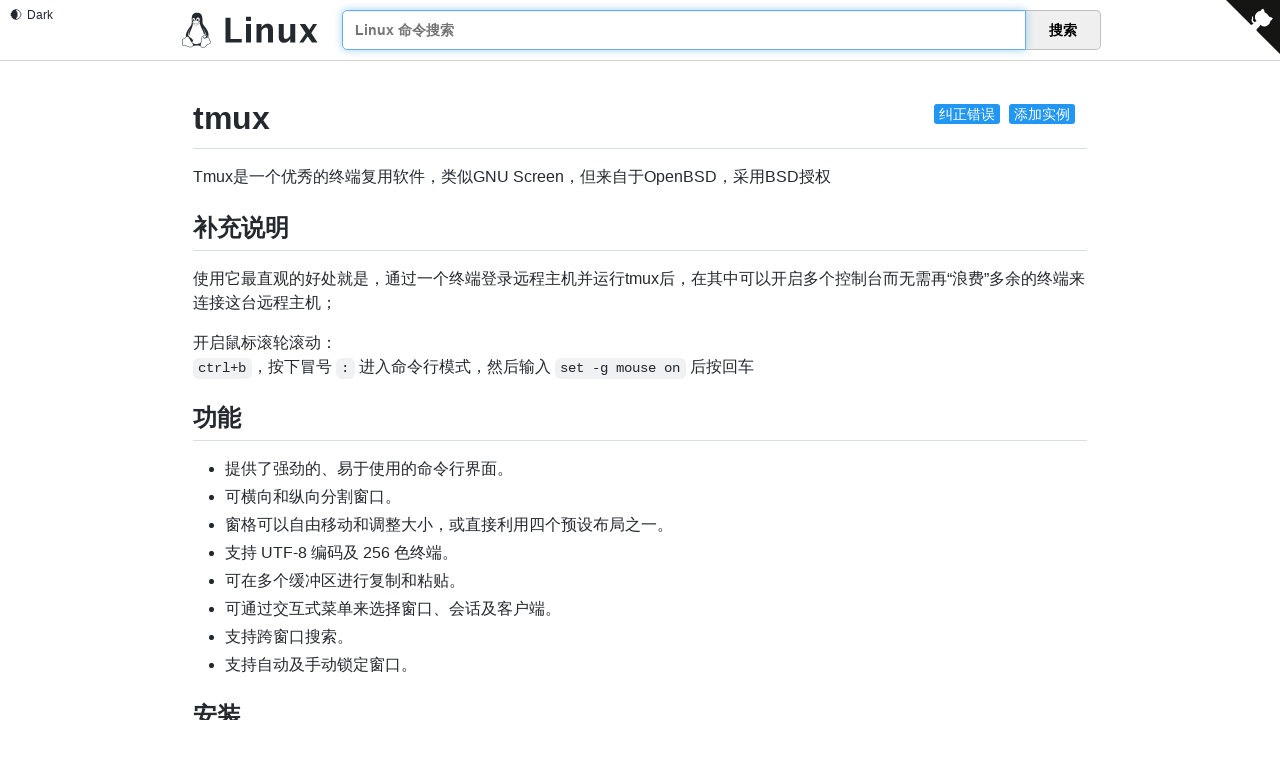

--- FILE ---
content_type: text/html; charset=utf-8
request_url: https://linux.vovuo.com/c/tmux.html
body_size: 21598
content:
<!DOCTYPE html>
<html lang="zh-CN">
<head>
    <meta charset="UTF-8">
    <meta name="renderer" content="webkit">
    <meta http-equiv="X-UA-Compatible" content="IE=edge, chrome=1">
    <meta name="viewport" content="width=device-width, initial-scale=1, maximum-scale=1, user-scalable=no"/>
    <meta name="description" content="tmux:Tmux是一个优秀的终端复用软件，类似GNU Screen，但来自于OpenBSD，采用BSD授权 - 最专业的Linux命令大全，内容包含Linux命令手册、详解、学习，值得收藏的Linux命令速查手册。">
    <meta name="keywords" content="Linux,Command,命令大全,Linux命令手册,tmux,Tmux是一个优秀的终端复用软件，类似GNU Screen，但来自于OpenBSD，采用BSD授权">
    <title>tmux 命令，Linux tmux 命令详解：Tmux是一个优秀的终端复用软件，类似GNU Screen，但来自于OpenBSD，采用BSD授权 -  Linux 命令搜索引擎</title>
    <link rel="shortcut icon" href="../img/favicon.ico">
    <link rel="stylesheet" type="text/css" href="../css/index.css?v=1768053197446">
    <script src="../js/dark-mode.min.js"></script>
    <script type="module" src="../js/github-corners.js"></script>
</head>
<body>
<dark-mode permanent dark="Dark" light="Light" style="position: fixed;left: 10px;top: 8px; z-index: 999;"></dark-mode>
<github-corners target="__blank" z-index="999" position="fixed" href="https://github.com/jaywcjlove/linux-command"></github-corners>
<div class="header header_list">
  <div class="header_inner">
      <div class="logo">
          <a href="../index.html" title="Linux Command">
            <svg width="183px" height="48px" viewBox="0 0 183 48" version="1.1" xmlns="http://www.w3.org/2000/svg" xmlns:xlink="http://www.w3.org/1999/xlink"> <!-- kenny wang <wowohoo@qq.com> https://github.com/jaywcjlove --> <title>logo</title> <desc>Linux Command Logo. https://github.com/jaywcjlove</desc><g stroke="none" stroke-width="1" fill="none" fill-rule="evenodd"> <g transform="translate(-576.000000, -261.000000)" fill="currentColor"> <g id="logo" transform="translate(576.000000, 261.000000)"> <path d="M20.4917792,0.000336524232 C20.1886146,-0.000100520225 19.8723998,0.0124863601 19.542641,0.0387964365 C11.2083649,0.710004944 13.4186692,9.51473754 13.2949769,12.4631618 C13.1427718,14.6193207 12.7056049,16.3185233 11.2226825,18.426428 C9.48047033,20.4982285 7.02763261,23.8514609 5.86566251,27.3420607 C5.3172635,28.9894735 5.05630425,30.6686289 5.29730805,32.2578406 C5.22181299,32.325447 5.14994103,32.3962788 5.08160039,32.469239 C4.57008792,33.0153217 4.19213625,33.6769851 3.77100458,34.1224689 C3.37755968,34.5149436 2.81698897,34.6642292 2.20097918,34.8852382 C1.58472464,35.1063477 0.908127379,35.4323261 0.497432332,36.2204265 C0.497432332,36.2204265 0.497432332,36.2207368 0.49712203,36.2207368 C0.496684986,36.222048 0.495373852,36.2233591 0.494936808,36.2246702 L0.494936808,36.2246702 C0.123151829,36.919077 0.233680372,37.718746 0.347224522,38.4596325 C0.460773043,39.2004972 0.575720105,39.9005856 0.423139144,40.3755699 C-0.0645762474,41.7086473 -0.126850712,42.6307542 0.216491414,43.2996202 C0.560563403,43.9698759 1.2680029,44.2657113 2.06756262,44.432706 C3.66668644,44.7666954 5.83232039,44.6837094 7.53908826,45.5883128 L7.68579097,45.3115063 L7.54060917,45.5891344 C9.36778716,46.5444437 11.2201913,46.8837519 12.698079,46.5461831 C13.7695766,46.3014513 14.6393781,45.6634363 15.0860725,44.6816946 C16.2420201,44.6760567 17.5104717,44.1864315 19.5423657,44.0745568 C20.9208039,43.9635213 22.6427241,44.564051 24.6233484,44.4540775 C24.6751207,44.6689591 24.750052,44.8756375 24.8526175,45.0720452 C24.8539287,45.0742305 24.8548028,45.0759786 24.8556769,45.0780328 C25.6234722,46.6133699 27.0500902,47.3156173 28.570428,47.1956355 C30.0927718,47.075492 31.711331,46.1778551 33.0196848,44.6208231 L32.7798304,44.4192582 L33.0215204,44.618616 C34.2685787,43.1065034 36.3384911,42.4794975 37.7110118,41.6516741 C38.3972721,41.2377581 38.9541192,40.7194802 38.9971462,39.966706 C39.0401514,39.2142991 38.5984218,38.3711223 37.5826868,37.2436088 L37.5823765,37.2432985 C37.5820662,37.2428614 37.5815024,37.2424244 37.5810654,37.2415503 C37.2473295,36.8644028 37.0881185,36.1654026 36.91702,35.4210285 C36.7460395,34.6771089 36.5551865,33.8746254 35.9444344,33.3545687 L35.9444344,33.3545687 C35.9431233,33.3532575 35.9418121,33.3523835 35.940938,33.3515094 L35.940938,33.3515094 C35.6978714,33.1397045 35.4452772,32.9959518 35.1909042,32.8993694 C36.0400422,30.3810493 35.7068789,27.8734149 34.8497254,25.6073831 C33.7977638,22.8263338 31.9611937,20.4030752 30.5585738,18.7453569 C28.9885703,16.7650385 27.4529665,14.8848863 27.4832187,12.1079627 C27.5299825,7.86977213 27.9494053,0.0101787654 20.4914689,0 L20.4917792,0.000336524232 Z M21.5014393,6.5296802 C21.9246338,6.5296802 22.2860696,6.65372652 22.6573476,6.92320377 C23.0345213,7.1969553 23.3062494,7.53965497 23.5252523,8.01821865 C23.7401952,8.48461502 23.843613,8.94086321 23.8537568,9.48229573 C23.8537568,9.49649968 23.8537568,9.50864951 23.8576902,9.52285346 C23.8616236,10.0784681 23.7664397,10.5509481 23.5555483,11.0335676 C23.4352081,11.3089536 23.2970146,11.540089 23.1316064,11.7401941 C23.0754506,11.7132285 23.0171357,11.6873118 22.9566488,11.6624396 L22.9566488,11.6624396 C22.5373789,11.4828667 22.2157491,11.3685884 21.9476879,11.2755722 C22.044856,11.158772 22.1257661,11.0202464 22.1969169,10.8470719 C22.3043949,10.5854877 22.3571155,10.3299784 22.367255,10.025813 C22.367255,10.0136631 22.3711884,10.00348 22.3711884,9.98931975 C22.3772633,9.69732161 22.3387597,9.44789596 22.2535753,9.19239103 C22.1643483,8.92472316 22.0507955,8.73208707 21.886541,8.57188842 C21.722291,8.41168541 21.5580366,8.33869024 21.361336,8.33260221 C21.3521143,8.33216517 21.3429364,8.33216517 21.3338459,8.33216517 C21.1488275,8.33260221 20.9881699,8.39616596 20.8219532,8.53532529 C20.6475593,8.6813331 20.5177834,8.86788115 20.4103054,9.12744186 C20.3028318,9.38699819 20.2501067,9.64452664 20.239976,9.95073309 C20.2377908,9.96288293 20.2377908,9.97306607 20.2377908,9.9852159 C20.2342945,10.1535261 20.2449584,10.307711 20.2709188,10.4574381 C19.8923378,10.2687966 19.535574,10.1401875 19.2007499,10.0604924 C19.181651,9.91570835 19.1706375,9.76629596 19.1670975,9.61007442 L19.1670975,9.56750629 C19.1610225,9.01391519 19.2522643,8.53941165 19.4651836,8.05679657 C19.6781029,7.57417712 19.9417194,7.2274173 20.3128051,6.94555422 C20.6838952,6.66369114 21.0488973,6.53391079 21.4808239,6.52985938 L21.5010154,6.52985938 L21.5014393,6.5296802 Z M15.7091362,6.98827969 C15.9898804,6.98871673 16.2410892,7.0827381 16.5009296,7.29023807 C16.7828014,7.51531597 16.9957164,7.80326271 17.1741616,8.20882685 C17.3526112,8.614391 17.4479175,9.01995077 17.4742757,9.49851445 L17.4742757,9.50244785 C17.4870374,9.70344023 17.485464,9.89263677 17.469643,10.0758677 C17.4141165,10.091645 17.3597045,10.1087334 17.3064069,10.1270762 C17.0036968,10.2312719 16.7369205,10.373272 16.5044085,10.5268101 C16.5271785,10.366205 16.5305437,10.2032486 16.5131057,10.0215605 C16.5109204,10.0114211 16.5109204,10.0032921 16.5109204,9.99319633 C16.4865771,9.75189098 16.435893,9.54911109 16.3507218,9.34429895 C16.2594713,9.131384 16.1580813,8.98132478 16.0242452,8.86573527 C15.9029566,8.76098882 15.7883592,8.71289208 15.6622806,8.71384046 C15.6492567,8.71384046 15.636058,8.71427751 15.6227281,8.71558864 C15.4807804,8.72773848 15.3631674,8.79669098 15.251638,8.93255936 C15.1401086,9.068419 15.0671091,9.23672919 15.0143884,9.4597792 C14.9616634,9.68284232 14.9474682,9.90184967 14.9697706,10.1532945 C14.9697706,10.1634339 14.9719558,10.1715629 14.9719558,10.1816586 C14.9962992,10.4249963 15.0449553,10.6277718 15.1321501,10.8325883 C15.2213771,11.0434797 15.3247905,11.1935346 15.4586266,11.3091153 C15.481047,11.3284764 15.5032139,11.3458708 15.525289,11.361399 C15.3860816,11.468536 15.3196072,11.5179308 15.2055298,11.6017559 C15.1323642,11.6554425 15.0452263,11.7193646 14.94395,11.7940162 C14.7230765,11.5871106 14.5507673,11.3270648 14.4001137,10.984671 C14.2216641,10.5791112 14.1263578,10.1735471 14.0979674,9.69498342 L14.0979674,9.69105002 C14.0716136,9.21249508 14.1182463,8.8008429 14.2500545,8.37500864 C14.3818627,7.94916563 14.5582845,7.6409444 14.813785,7.38745861 C15.06929,7.13399031 15.3268184,7.00623784 15.6370763,6.99001912 C15.6613322,6.98870799 15.6853347,6.98827095 15.709123,6.98827095 L15.7091362,6.98827969 Z M18.3434478,10.3083666 C18.9959552,10.3057443 19.7811624,10.5197693 20.731756,11.1309629 C21.3156605,11.5106715 21.7700031,11.5424053 22.8162176,11.9904939 L22.8175288,11.9909309 L22.8188399,11.991368 C23.322219,12.1979021 23.6176741,12.4671083 23.7620255,12.7505841 C23.906377,13.034073 23.9099039,13.3414857 23.7890786,13.6648724 C23.5474411,14.3116676 22.7761407,14.9923468 21.6937826,15.3303395 L21.6929085,15.3307766 L21.6920344,15.3312136 C21.1642857,15.5026793 20.7040867,15.8813302 20.1615484,16.1915706 C19.6190277,16.5017979 19.00512,16.7520102 18.1703739,16.7037212 C18.1703739,16.7037168 18.1703739,16.7037212 18.1703739,16.7037212 C17.4597396,16.6622893 17.0349499,16.4210539 16.650849,16.1123607 C16.2667437,15.8036631 15.9320245,15.4158517 15.4418966,15.1280491 L15.4405854,15.1271751 L15.4392743,15.126301 C14.6497885,14.6800742 14.2187709,14.163964 14.0834969,13.7165354 C13.9482185,13.2691068 14.075193,12.8871911 14.4668766,12.5936327 C14.9072645,12.2635986 15.2131825,12.0390976 15.4169632,11.8895453 C15.6194022,11.7409983 15.703625,11.685297 15.7680935,11.623394 C15.7684038,11.622957 15.7685305,11.622957 15.7689675,11.6225199 L15.7692735,11.6220829 C16.1001729,11.3088706 16.6276463,10.738226 17.4227569,10.4645313 C17.696421,10.3703264 18.001784,10.3095466 18.3435746,10.3081961 L18.3434478,10.3083666 Z M22.9062619,13.0069369 C22.6246829,13.0237631 22.3297828,13.1687002 21.9864013,13.3604054 C21.6430199,13.5521105 21.256878,13.7973406 20.8384079,14.0388338 C20.0014721,14.5218204 19.038047,14.9837283 18.0805918,14.9837283 C17.1216551,14.9837283 16.3555118,14.5408493 15.7808726,14.0854752 C15.4935509,13.8577838 15.2564149,13.6284404 15.0669561,13.4510265 C14.9722311,13.3623109 14.8900799,13.2867065 14.8134179,13.2276487 C14.7367734,13.1685909 14.6743853,13.1100357 14.5461303,13.1100357 L14.5400116,13.3795435 C14.5308337,13.4697233 14.5213935,13.4669437 14.5251084,13.4693999 C14.5310959,13.4733333 14.5608587,13.4835601 14.5955731,13.5103509 C14.6519344,13.5537495 14.7301609,13.6245375 14.8230067,13.7114832 C15.0086981,13.8853788 15.2554403,14.124464 15.5592255,14.3652012 C16.166796,14.8466668 17.0117515,15.3406363 18.0806093,15.3406363 C19.1509618,15.3406363 20.1636375,14.8403471 21.016875,14.3479598 C21.4434872,14.1017639 21.8309534,13.8560094 22.1604324,13.6720705 C22.4898897,13.4881185 22.7670895,13.3727781 22.9275766,13.3632068 L22.9062925,13.00695 L22.9062619,13.0069369 Z M23.8576858,14.2878093 C24.5685911,17.0901733 26.2220701,21.1378562 27.2848005,23.113201 C27.8496849,24.1612205 28.9735097,26.3878921 29.4590574,29.0706371 C29.7667148,29.0611969 30.1054855,29.1059065 30.4682673,29.1987042 C31.7377591,25.907589 29.3917525,22.3626165 28.3189832,21.375368 C27.8858722,20.9551061 27.8650557,20.7668098 28.0797669,20.7757081 C29.2436775,21.8049915 30.7716374,23.8752142 31.3275492,26.211938 C31.581035,27.2774436 31.6350799,28.3975886 31.3630809,29.5030663 C31.4961478,29.5583437 31.6312951,29.6184504 31.7682604,29.683286 C33.806037,30.6755779 34.5596721,31.5384567 34.1973186,32.716121 C34.0779748,32.7117506 33.960576,32.7126247 33.8460659,32.7152469 C33.8354021,32.7155572 33.8247819,32.715684 33.814118,32.716121 C34.1092104,31.7826203 33.4554837,31.0941179 31.7135031,30.305952 C29.9067264,29.5110511 28.4669839,29.5901387 28.2236507,31.2022427 C28.2080919,31.2867016 28.1955487,31.3727644 28.1860212,31.460029 C28.05104,31.506902 27.9153158,31.5667509 27.7792552,31.6412014 C26.9308557,32.1054213 26.4677896,32.9477371 26.2102393,33.9808403 C25.9529032,35.0131131 25.8791213,36.2610673 25.8081016,37.6639101 L25.8081016,37.6647842 C25.7647031,38.3701826 25.4746935,39.3242507 25.1805582,40.3347805 C22.2207839,42.446033 18.1128938,43.3607409 14.6251435,40.9805006 C14.3887768,40.6065916 14.1176344,40.2361221 13.8385378,39.8707355 C13.6603154,39.6373843 13.4772332,39.4054841 13.2952172,39.1768225 C13.6532528,39.1768225 13.9575843,39.1184771 14.2035442,39.0069433 C14.5094142,38.8682516 14.724322,38.6454901 14.8306462,38.3594969 C15.0432858,37.7875325 14.8297721,36.9806654 14.1489836,36.0592664 C13.4682956,35.137933 12.3154554,34.0981212 10.6214273,33.0592009 C10.6214273,33.0592009 10.621117,33.0592009 10.621117,33.0588906 C9.37658486,32.2846183 8.68057408,31.3355981 8.3547924,30.3051959 C8.02898013,29.2747018 8.07466439,28.1604089 8.32577265,27.0602631 C8.80774091,24.9485692 10.0461107,22.8947793 10.8362565,21.605909 C11.0489879,21.4493815 10.9122629,21.8964561 10.0363515,23.5230089 C9.25134103,25.0101357 7.78376323,28.4420972 9.79314068,31.1210705 C9.84684033,29.2145776 10.3021401,27.2701931 11.0664741,25.45145 C12.1797968,22.9278068 14.5084483,18.5514927 14.6933968,15.0635108 C14.7887555,15.1327561 15.1164383,15.3538525 15.2624505,15.4368866 C15.2627608,15.4373237 15.2628875,15.4373237 15.2633246,15.4373237 C15.6905181,15.6888908 16.0113611,16.0566244 16.426903,16.3905832 C16.8432709,16.7252019 17.3634237,17.0142238 18.149269,17.0600129 L18.149269,17.0600129 C19.066516,17.113092 19.7655905,16.8289912 20.3383504,16.5014745 C20.9102449,16.1744603 21.3671137,15.8125482 21.7999582,15.6712779 C21.8003952,15.6708409 21.8012693,15.6708409 21.8017063,15.6708409 C22.7163355,15.3848215 23.44356,14.8785842 23.857393,14.2881327 L23.8576858,14.2878093 Z M29.6669682,30.3312962 C30.0374289,30.329548 30.4861993,30.4530917 30.9774372,30.6728508 C32.2995623,31.2832227 32.713238,31.8063999 32.3522873,32.5749338 C32.0481219,33.1548918 30.7462669,34.0775407 29.8540319,33.8342075 C28.9435503,33.5989814 28.4994564,32.2869871 28.6474877,31.2953987 C28.7267763,30.6220356 29.1076387,30.3339097 29.6669682,30.3312962 L29.6669682,30.3312962 Z M28.1710786,32.1433306 C28.2458176,33.3559191 28.8457529,34.5926195 29.9067526,34.8602742 C31.0678224,35.1661922 32.7418469,34.16998 33.4486352,33.3574182 C33.5895689,33.3517803 33.7273516,33.3448313 33.8611658,33.3416409 C34.4811527,33.3266503 35.001157,33.3620509 35.5324588,33.8267253 L35.534207,33.8284735 L35.5359552,33.8302216 C35.9442465,34.1761336 36.1383204,34.8298385 36.3066481,35.5621545 C36.4749627,36.294475 36.6095636,37.0920505 37.11435,37.6602345 L37.115224,37.6611086 L37.1156611,37.6619827 C38.0861227,38.7388952 38.3980544,39.4668146 38.3715083,39.931406 C38.344936,40.3960279 38.008556,40.7409347 37.3873891,41.1155867 C36.1455928,41.864576 33.9453056,42.5158727 32.5399192,44.2181871 C31.3196037,45.6704378 29.8315635,46.4680352 28.5210638,46.5714617 C27.2105642,46.6748883 26.0799127,46.1309646 25.4133237,44.793071 L25.4115756,44.7900117 L25.4098274,44.7869524 C24.9962959,44.0002986 25.1685614,42.758852 25.5169207,41.4493706 C25.8652845,40.1398937 26.3657922,38.7953264 26.4327911,37.7024923 L26.4327911,37.7007442 L26.4327911,37.698996 C26.5036666,36.2987755 26.5820418,35.0759688 26.8172504,34.1324728 C27.0524633,33.1889769 27.4228236,32.5499829 28.0790545,32.1909116 C28.109604,32.1742165 28.139948,32.1584392 28.1701128,32.1435097 L28.1710786,32.1433306 Z M6.86074718,32.2348346 C6.95869322,32.2351449 7.06234705,32.2434006 7.17277507,32.2601394 C7.91559769,32.3726653 8.5633675,32.8920358 9.18746261,33.7385341 C9.8115621,34.5850455 10.3922762,35.7405823 10.9892352,37.0223812 L10.9901093,37.0241294 L10.9905463,37.0258776 C11.4702594,38.0271115 12.4825418,39.128044 13.3403902,40.2511564 C14.1982341,41.3742689 14.8621527,42.5016163 14.7756966,43.3644732 L14.7753863,43.3684066 L14.775076,43.37234 C14.6632363,44.843978 13.8330966,45.6451198 12.5587449,45.9361914 C11.2847734,46.2271625 9.55771794,45.9379396 7.83269472,45.035587 L7.83094655,45.035587 C5.9224477,44.0247687 3.65205856,44.1251622 2.19566909,43.8209924 C1.46727769,43.6688572 0.99200058,43.44013 0.773862951,43.0151698 C0.55571221,42.5902315 0.550839164,41.8488511 1.01440785,40.5847437 L1.01659307,40.5791059 L1.01834125,40.573468 C1.24759292,39.8663213 1.07793226,39.0925822 0.96663015,38.3663367 C0.855328038,37.6400911 0.800894151,36.9795116 1.04888192,36.5190765 L1.05019305,36.5168913 L1.05150418,36.514706 C1.36900824,35.9026821 1.83472718,35.683902 2.41273159,35.4765375 C2.990736,35.2691556 3.67612223,35.1062953 4.21734934,34.5638925 L4.21997161,34.5612703 L4.22259387,34.558648 C4.72293985,34.0308163 5.09877623,33.3691834 5.53863963,32.8995879 C5.90977341,32.5033678 6.28118253,32.2407652 6.84099715,32.2368755 L6.86053303,32.2368755 L6.86074718,32.2348346 Z"></path> <path d="M58.5014648,40 L58.5014648,6.7578125 L65.4194336,6.7578125 L65.4194336,35.2832031 L80.4008789,35.2832031 L80.4008789,40 L58.5014648,40 L58.5014648,40 L58.5014648,40 Z M86.2524414,40 L86.2524414,15.3378906 L92.9008789,15.3378906 L92.9008789,40 L86.2524414,40 L86.2524414,40 L86.2524414,40 Z M86.2524414,11.1826172 L86.2524414,5.63476562 L92.9008789,5.63476562 L92.9008789,11.1826172 L86.2524414,11.1826172 L86.2524414,11.1826172 L86.2524414,11.1826172 Z M100.211426,40 L100.211426,15.3378906 L106.859863,15.3378906 L106.859863,19.9873047 C109.031098,16.513329 111.8312,14.7763672 115.260254,14.7763672 C117.461437,14.7763672 119.198399,15.4726493 120.471191,16.8652344 C121.743984,18.2578195 122.380371,20.1594932 122.380371,22.5703125 L122.380371,40 L115.731934,40 L115.731934,24.2099609 C115.731934,21.4098167 114.803557,20.0097656 112.946777,20.0097656 C110.835439,20.0097656 108.806488,21.4996596 106.859863,24.4794922 L106.859863,40 L100.211426,40 L100.211426,40 L100.211426,40 Z M145.672363,40 L145.672363,35.3505859 C143.516102,38.8245616 140.716,40.5615234 137.271973,40.5615234 C135.07079,40.5615234 133.333828,39.8652413 132.061035,38.4726562 C130.788242,37.0800712 130.151855,35.1783975 130.151855,32.7675781 L130.151855,15.3378906 L136.800293,15.3378906 L136.800293,31.1279297 C136.800293,33.9280739 137.736156,35.328125 139.60791,35.328125 C141.704275,35.328125 143.725739,33.838231 145.672363,30.8583984 L145.672363,15.3378906 L152.320801,15.3378906 L152.320801,40 L145.672363,40 L145.672363,40 L145.672363,40 Z M158.003418,40 L166.471191,27.6240234 L158.362793,15.3378906 L165.932129,15.3378906 L171.23291,23.1542969 L176.309082,15.3378906 L181.699707,15.3378906 L173.973145,27.4443359 L182.26123,40 L174.691895,40 L169.166504,31.8466797 L163.506348,40 L158.003418,40 L158.003418,40 L158.003418,40 Z"></path> </g> </g> </g> </svg> 
          </a>
      </div>
      <div class="search">
          <ul class="search-list" id="result">
            <!-- <li><a href="#"><strong>find</strong> - 指定目录下查找文件。</a></li> -->
          </ul>
          <input type="text" class="query" id="query" autocomplete="off" autofocus="autofocus" placeholder="Linux 命令搜索"/>
          <div class="enter-input">
              <input type="hidden" id="current_path" value="/c/tmux.html">
              <button id="search_btn">搜索</button>
          </div>
      </div>
  </div>
</div>
<script type="text/javascript" src="../js/copy-to-clipboard.js"></script>

<div class="markdown-body">

<span class="edit_btn">
<a target="_blank" href="https://github.com/jaywcjlove/linux-command/edit/master/command/tmux.md">纠正错误</a> 
<span class="split"></span>
<a target="_blank" href="https://github.com/jaywcjlove/linux-command/edit/master/command/tmux.md">添加实例</a>
</span>


<dark-mode style="position: fixed; top: 8px; left: 10px; z-index: 999;;display: none;" dark="Dark" light="Light"></dark-mode><script>const t=document;const e="_dark_mode_theme_";const s="permanent";const o="colorschemechange";const i="permanentcolorscheme";const h="light";const r="dark";const n=(t,e,s=e)=>{Object.defineProperty(t,s,{enumerable:true,get(){const t=this.getAttribute(e);return t===null?"":t},set(t){this.setAttribute(e,t)}})};const c=(t,e,s=e)=>{Object.defineProperty(t,s,{enumerable:true,get(){return this.hasAttribute(e)},set(t){if(t){this.setAttribute(e,"")}else{this.removeAttribute(e)}}})};class a extends HTMLElement{static get observedAttributes(){return["mode",h,r,s]}LOCAL_NANE=e;constructor(){super();this.t()}connectedCallback(){n(this,"mode");n(this,r);n(this,h);c(this,s);const a=localStorage.getItem(e);if(a&&[h,r].includes(a)){this.mode=a;this.permanent=true}if(this.permanent&&!a){localStorage.setItem(e,this.mode)}const l=[h,r].includes(a);if(this.permanent&&a){this.o()}else{if(window.matchMedia&&window.matchMedia("(prefers-color-scheme: dark)").matches){this.mode=r;this.o()}if(window.matchMedia&&window.matchMedia("(prefers-color-scheme: light)").matches){this.mode=h;this.o()}}if(!this.permanent&&!l){window.matchMedia("(prefers-color-scheme: light)").onchange=t=>{this.mode=t.matches?h:r;this.o()};window.matchMedia("(prefers-color-scheme: dark)").onchange=t=>{this.mode=t.matches?r:h;this.o()}}const d=new MutationObserver(((s,h)=>{this.mode=t.documentElement.dataset.colorMode;if(this.permanent&&l){localStorage.setItem(e,this.mode);this.i(i,{permanent:this.permanent})}this.h();this.i(o,{colorScheme:this.mode})}));d.observe(t.documentElement,{attributes:true});this.i(o,{colorScheme:this.mode});this.h()}attributeChangedCallback(t,s,o){if(t==="mode"&&s!==o&&[h,r].includes(o)){const t=localStorage.getItem(e);if(this.mode===t){this.mode=o;this.h();this.o()}else if(this.mode&&this.mode!==t){this.h();this.o()}}else if((t===h||t===r)&&s!==o){this.h()}if(t==="permanent"&&typeof this.permanent==="boolean"){this.permanent?localStorage.setItem(e,this.mode):localStorage.removeItem(e)}}o(){t.documentElement.setAttribute("data-color-mode",this.mode)}h(){this.icon.textContent=this.mode===h?"🌒":"🌞";this.text.textContent=this.mode===h?this.getAttribute(r):this.getAttribute(h)}t(){var s=this.attachShadow({mode:"open"});this.label=t.createElement("span");this.label.setAttribute("class","wrapper");this.label.onclick=()=>{this.mode=this.mode===h?r:h;if(this.permanent){localStorage.setItem(e,this.mode)}this.o();this.h()};s.appendChild(this.label);this.icon=t.createElement("span");this.label.appendChild(this.icon);this.text=t.createElement("span");this.label.appendChild(this.text);const o=`
[data-color-mode*='dark'], [data-color-mode*='dark'] body {
  color-scheme: dark;
  --color-theme-bg: #0d1117;
  --color-theme-text: #c9d1d9;
  background-color: var(--color-theme-bg);
  color: var(--color-theme-text);
}

[data-color-mode*='light'], [data-color-mode*='light'] body {
  color-scheme: light;
  --color-theme-bg: #fff;
  --color-theme-text: #24292f;
  background-color: var(--color-theme-bg);
  color: var(--color-theme-text);
}`;const i="_dark_mode_style_";const n=t.getElementById(i);if(!n){var c=t.createElement("style");c.id=i;c.textContent=o;t.head.appendChild(c)}var a=t.createElement("style");a.textContent=`
    .wrapper { cursor: pointer; user-select: none; position: relative; }
    .wrapper > span + span { margin-left: .4rem; }
    `;s.appendChild(a)}i(t,e){this.dispatchEvent(new CustomEvent(t,{bubbles:true,composed:true,detail:e}))}}customElements.define("dark-mode",a);</script><script>const __TEMPLATE__ = document.createElement('template');
__TEMPLATE__.innerHTML = `
<style>

markdown-style h1:hover a.anchor .octicon-link:before,
markdown-style h2:hover a.anchor .octicon-link:before,
markdown-style h3:hover a.anchor .octicon-link:before,
markdown-style h4:hover a.anchor .octicon-link:before,
markdown-style h5:hover a.anchor .octicon-link:before,
markdown-style h6:hover a.anchor .octicon-link:before {
  width: 16px;
  height: 16px;
  content: ' ';
  display: inline-block;
  background-color: currentColor;
  -webkit-mask-image: url("data:image/svg+xml,<svg xmlns='http://www.w3.org/2000/svg' viewBox='0 0 16 16' version='1.1' aria-hidden='true'><path fill-rule='evenodd' d='M7.775 3.275a.75.75 0 001.06 1.06l1.25-1.25a2 2 0 112.83 2.83l-2.5 2.5a2 2 0 01-2.83 0 .75.75 0 00-1.06 1.06 3.5 3.5 0 004.95 0l2.5-2.5a3.5 3.5 0 00-4.95-4.95l-1.25 1.25zm-4.69 9.64a2 2 0 010-2.83l2.5-2.5a2 2 0 012.83 0 .75.75 0 001.06-1.06 3.5 3.5 0 00-4.95 0l-2.5 2.5a3.5 3.5 0 004.95 4.95l1.25-1.25a.75.75 0 00-1.06-1.06l-1.25 1.25a2 2 0 01-2.83 0z'></path></svg>");
  mask-image: url("data:image/svg+xml,<svg xmlns='http://www.w3.org/2000/svg' viewBox='0 0 16 16' version='1.1' aria-hidden='true'><path fill-rule='evenodd' d='M7.775 3.275a.75.75 0 001.06 1.06l1.25-1.25a2 2 0 112.83 2.83l-2.5 2.5a2 2 0 01-2.83 0 .75.75 0 00-1.06 1.06 3.5 3.5 0 004.95 0l2.5-2.5a3.5 3.5 0 00-4.95-4.95l-1.25 1.25zm-4.69 9.64a2 2 0 010-2.83l2.5-2.5a2 2 0 012.83 0 .75.75 0 001.06-1.06 3.5 3.5 0 00-4.95 0l-2.5 2.5a3.5 3.5 0 004.95 4.95l1.25-1.25a.75.75 0 00-1.06-1.06l-1.25 1.25a2 2 0 01-2.83 0z'></path></svg>");
}
[data-color-mode*='light'], [data-color-mode*='light'] body, markdown-style[theme*='light'] { --color-prettylights-syntax-comment: #6e7781; --color-prettylights-syntax-constant: #0550ae; --color-prettylights-syntax-entity: #8250df; --color-prettylights-syntax-storage-modifier-import: #24292f; --color-prettylights-syntax-entity-tag: #116329; --color-prettylights-syntax-keyword: #cf222e; --color-prettylights-syntax-string: #0a3069; --color-prettylights-syntax-variable: #953800; --color-prettylights-syntax-brackethighlighter-unmatched: #82071e; --color-prettylights-syntax-invalid-illegal-text: #f6f8fa; --color-prettylights-syntax-invalid-illegal-bg: #82071e; --color-prettylights-syntax-carriage-return-text: #f6f8fa; --color-prettylights-syntax-carriage-return-bg: #cf222e; --color-prettylights-syntax-string-regexp: #116329; --color-prettylights-syntax-markup-list: #3b2300; --color-prettylights-syntax-markup-heading: #0550ae; --color-prettylights-syntax-markup-italic: #24292f; --color-prettylights-syntax-markup-bold: #24292f; --color-prettylights-syntax-markup-deleted-text: #82071e; --color-prettylights-syntax-markup-deleted-bg: #FFEBE9; --color-prettylights-syntax-markup-inserted-text: #116329; --color-prettylights-syntax-markup-inserted-bg: #dafbe1; --color-prettylights-syntax-markup-changed-text: #953800; --color-prettylights-syntax-markup-changed-bg: #ffd8b5; --color-prettylights-syntax-markup-ignored-text: #eaeef2; --color-prettylights-syntax-markup-ignored-bg: #0550ae; --color-prettylights-syntax-meta-diff-range: #8250df; --color-prettylights-syntax-brackethighlighter-angle: #57606a; --color-prettylights-syntax-sublimelinter-gutter-mark: #8c959f; --color-prettylights-syntax-constant-other-reference-link: #0a3069; --color-fg-default: #24292f; --color-fg-muted: #57606a; --color-fg-subtle: #6e7781; --color-canvas-default: #ffffff; --color-canvas-subtle: #f6f8fa; --color-border-default: #d0d7de; --color-border-muted: hsla(210,18%,87%,1); --color-neutral-muted: rgba(175,184,193,0.2); --color-accent-fg: #0969da; --color-accent-emphasis: #0969da; --color-attention-subtle: #fff8c5; --color-danger-fg: #cf222e; } [data-color-mode*='dark'], [data-color-mode*='dark'] body, markdown-style[theme*='dark'] { --color-prettylights-syntax-comment: #8b949e; --color-prettylights-syntax-constant: #79c0ff; --color-prettylights-syntax-entity: #d2a8ff; --color-prettylights-syntax-storage-modifier-import: #c9d1d9; --color-prettylights-syntax-entity-tag: #7ee787; --color-prettylights-syntax-keyword: #ff7b72; --color-prettylights-syntax-string: #a5d6ff; --color-prettylights-syntax-variable: #ffa657; --color-prettylights-syntax-brackethighlighter-unmatched: #f85149; --color-prettylights-syntax-invalid-illegal-text: #f0f6fc; --color-prettylights-syntax-invalid-illegal-bg: #8e1519; --color-prettylights-syntax-carriage-return-text: #f0f6fc; --color-prettylights-syntax-carriage-return-bg: #b62324; --color-prettylights-syntax-string-regexp: #7ee787; --color-prettylights-syntax-markup-list: #f2cc60; --color-prettylights-syntax-markup-heading: #1f6feb; --color-prettylights-syntax-markup-italic: #c9d1d9; --color-prettylights-syntax-markup-bold: #c9d1d9; --color-prettylights-syntax-markup-deleted-text: #ffdcd7; --color-prettylights-syntax-markup-deleted-bg: #67060c; --color-prettylights-syntax-markup-inserted-text: #aff5b4; --color-prettylights-syntax-markup-inserted-bg: #033a16; --color-prettylights-syntax-markup-changed-text: #ffdfb6; --color-prettylights-syntax-markup-changed-bg: #5a1e02; --color-prettylights-syntax-markup-ignored-text: #c9d1d9; --color-prettylights-syntax-markup-ignored-bg: #1158c7; --color-prettylights-syntax-meta-diff-range: #d2a8ff; --color-prettylights-syntax-brackethighlighter-angle: #8b949e; --color-prettylights-syntax-sublimelinter-gutter-mark: #484f58; --color-prettylights-syntax-constant-other-reference-link: #a5d6ff; --color-fg-default: #c9d1d9; --color-fg-muted: #8b949e; --color-fg-subtle: #484f58; --color-canvas-default: #0d1117; --color-canvas-subtle: #161b22; --color-border-default: #30363d; --color-border-muted: #21262d; --color-neutral-muted: rgba(110,118,129,0.4); --color-accent-fg: #58a6ff; --color-accent-emphasis: #1f6feb; --color-attention-subtle: rgba(187,128,9,0.15); --color-danger-fg: #f85149; } markdown-style { display: block; -webkit-text-size-adjust: 100%; font-family: -apple-system,BlinkMacSystemFont,"Segoe UI",Helvetica,Arial,sans-serif,"Apple Color Emoji","Segoe UI Emoji"; font-size: 16px; line-height: 1.5; word-wrap: break-word; color: var(--color-fg-default); background-color: var(--color-canvas-default); } markdown-style details, markdown-style figcaption, markdown-style figure { display: block; } markdown-style summary { display: list-item; } markdown-style [hidden] { display: none !important; } markdown-style a { background-color: transparent; color: var(--color-accent-fg); text-decoration: none; } markdown-style a:active, markdown-style a:hover { outline-width: 0; } markdown-style abbr[title] { border-bottom: none; text-decoration: underline dotted; } markdown-style b, markdown-style strong { font-weight: 600; } markdown-style dfn { font-style: italic; } markdown-style h1 { margin: .67em 0; font-weight: 600; padding-bottom: .3em; font-size: 2em; border-bottom: 1px solid var(--color-border-muted); } markdown-style mark { background-color: var(--color-attention-subtle); color: var(--color-text-primary); } markdown-style small { font-size: 90%; } markdown-style sub, markdown-style sup { font-size: 75%; line-height: 0; position: relative; vertical-align: baseline; } markdown-style sub { bottom: -0.25em; } markdown-style sup { top: -0.5em; } markdown-style img { border-style: none; max-width: 100%; box-sizing: content-box; background-color: var(--color-canvas-default); } markdown-style code, markdown-style kbd, markdown-style pre, markdown-style samp { font-family: monospace,monospace; font-size: 1em; } markdown-style figure { margin: 1em 40px; } markdown-style hr { box-sizing: content-box; overflow: hidden; background: transparent; border-bottom: 1px solid var(--color-border-muted); height: .25em; padding: 0; margin: 24px 0; background-color: var(--color-border-default); border: 0; } markdown-style input { font: inherit; margin: 0; overflow: visible; font-family: inherit; font-size: inherit; line-height: inherit; } markdown-style [type=button], markdown-style [type=reset], markdown-style [type=submit] { -webkit-appearance: button; } markdown-style [type=button]::-moz-focus-inner, markdown-style [type=reset]::-moz-focus-inner, markdown-style [type=submit]::-moz-focus-inner { border-style: none; padding: 0; } markdown-style [type=button]:-moz-focusring, markdown-style [type=reset]:-moz-focusring, markdown-style [type=submit]:-moz-focusring { outline: 1px dotted ButtonText; } markdown-style [type=checkbox], markdown-style [type=radio] { box-sizing: border-box; padding: 0; } markdown-style [type=number]::-webkit-inner-spin-button, markdown-style [type=number]::-webkit-outer-spin-button { height: auto; } markdown-style [type=search] { -webkit-appearance: textfield; outline-offset: -2px; } markdown-style [type=search]::-webkit-search-cancel-button, markdown-style [type=search]::-webkit-search-decoration { -webkit-appearance: none; } markdown-style ::-webkit-input-placeholder { color: inherit; opacity: .54; } markdown-style ::-webkit-file-upload-button { -webkit-appearance: button; font: inherit; } markdown-style a:hover { text-decoration: underline; } markdown-style hr::before { display: table; content: ""; } markdown-style hr::after { display: table; clear: both; content: ""; } markdown-style table { border-spacing: 0; border-collapse: collapse; display: block; width: max-content; max-width: 100%; overflow: auto; } markdown-style td, markdown-style th { padding: 0; } markdown-style details summary { cursor: pointer; } markdown-style details:not([open])>*:not(summary) { display: none !important; } markdown-style kbd { display: inline-block; padding: 3px 5px; font: 11px ui-monospace,SFMono-Regular,SF Mono,Menlo,Consolas,Liberation Mono,monospace; line-height: 10px; color: var(--color-fg-default); vertical-align: middle; background-color: var(--color-canvas-subtle); border: solid 1px var(--color-neutral-muted); border-bottom-color: var(--color-neutral-muted); border-radius: 6px; box-shadow: inset 0 -1px 0 var(--color-neutral-muted); } markdown-style h1, markdown-style h2, markdown-style h3, markdown-style h4, markdown-style h5, markdown-style h6 { margin-top: 24px; margin-bottom: 16px; font-weight: 600; line-height: 1.25; } markdown-style h2 { font-weight: 600; padding-bottom: .3em; font-size: 1.5em; border-bottom: 1px solid var(--color-border-muted); } markdown-style h3 { font-weight: 600; font-size: 1.25em; } markdown-style h4 { font-weight: 600; font-size: 1em; } markdown-style h5 { font-weight: 600; font-size: .875em; } markdown-style h6 { font-weight: 600; font-size: .85em; color: var(--color-fg-muted); } markdown-style p { margin-top: 0; margin-bottom: 10px; } markdown-style blockquote { margin: 0; padding: 0 1em; color: var(--color-fg-muted); border-left: .25em solid var(--color-border-default); } markdown-style ul, markdown-style ol { margin-top: 0; margin-bottom: 0; padding-left: 2em; } markdown-style ol ol, markdown-style ul ol { list-style-type: lower-roman; } markdown-style ul ul ol, markdown-style ul ol ol, markdown-style ol ul ol, markdown-style ol ol ol { list-style-type: lower-alpha; } markdown-style dd { margin-left: 0; } markdown-style tt, markdown-style code { font-family: ui-monospace,SFMono-Regular,SF Mono,Menlo,Consolas,Liberation Mono,monospace; font-size: 12px; } markdown-style pre { margin-top: 0; margin-bottom: 0; font-family: ui-monospace,SFMono-Regular,SF Mono,Menlo,Consolas,Liberation Mono,monospace; font-size: 12px; word-wrap: normal; } markdown-style .octicon { display: inline-block; overflow: visible !important; vertical-align: text-bottom; fill: currentColor; } markdown-style ::placeholder { color: var(--color-fg-subtle); opacity: 1; } markdown-style input::-webkit-outer-spin-button, markdown-style input::-webkit-inner-spin-button { margin: 0; -webkit-appearance: none; appearance: none; }
markdown-style .token.comment, markdown-style .token.prolog, markdown-style .token.doctype, markdown-style .token.cdata { color: var(--color-prettylights-syntax-comment); } markdown-style .token.namespace { opacity: 0.7; } markdown-style .token.tag, markdown-style .token.selector, markdown-style .token.constant, markdown-style .token.symbol, markdown-style .token.deleted { color: var(--color-prettylights-syntax-entity-tag); } markdown-style .token.maybe-class-name { color: var(--color-prettylights-syntax-variable); } markdown-style .token.property-access, markdown-style .token.operator, markdown-style .token.boolean, markdown-style .token.number, markdown-style .token.selector markdown-style .token.class, markdown-style .token.attr-name, markdown-style .token.string, markdown-style .token.char, markdown-style .token.builtin { color: var(--color-prettylights-syntax-constant); } markdown-style .token.deleted { color: var(--color-prettylights-syntax-markup-deleted-text); } markdown-style .token.property { color: var(--color-prettylights-syntax-constant); } markdown-style .token.punctuation { color: var(--color-prettylights-syntax-markup-bold); } markdown-style .token.function { color: var(--color-prettylights-syntax-entity); } markdown-style .code-line .token.deleted { background-color: var(--color-prettylights-syntax-markup-deleted-bg); } markdown-style .token.inserted { color: var(--color-prettylights-syntax-markup-inserted-text); } markdown-style .code-line .token.inserted { background-color: var(--color-prettylights-syntax-markup-inserted-bg); } markdown-style .token.variable { color: var(--color-prettylights-syntax-constant); } markdown-style .token.entity, markdown-style .token.url, .language-css markdown-style .token.string, .style markdown-style .token.string { color: var(--color-prettylights-syntax-string); } markdown-style .token.color, markdown-style .token.atrule, markdown-style .token.attr-value, markdown-style .token.function, markdown-style .token.class-name { color: var(--color-prettylights-syntax-string); } markdown-style .token.rule, markdown-style .token.regex, markdown-style .token.important, markdown-style .token.keyword { color: var(--color-prettylights-syntax-keyword); } markdown-style .token.coord { color: var(--color-prettylights-syntax-meta-diff-range); } markdown-style .token.important, markdown-style .token.bold { font-weight: bold; } markdown-style .token.italic { font-style: italic; } markdown-style .token.entity { cursor: help; }
markdown-style [data-catalyst] { display: block; } markdown-style g-emoji { font-family: "Apple Color Emoji","Segoe UI Emoji","Segoe UI Symbol"; font-size: 1em; font-style: normal !important; font-weight: 400; line-height: 1; vertical-align: -0.075em; } markdown-style g-emoji img { width: 1em; height: 1em; } markdown-style::before { display: table; content: ""; } markdown-style::after { display: table; clear: both; content: ""; } markdown-style>*:first-child { margin-top: 0 !important; } markdown-style>*:last-child { margin-bottom: 0 !important; } markdown-style a:not([href]) { color: inherit; text-decoration: none; } markdown-style .absent { color: var(--color-danger-fg); } markdown-style a.anchor { float: left; padding-right: 4px; margin-left: -20px; line-height: 1; } markdown-style a.anchor:focus { outline: none; } markdown-style p, markdown-style blockquote, markdown-style ul, markdown-style ol, markdown-style dl, markdown-style table, markdown-style pre, markdown-style details { margin-top: 0; margin-bottom: 16px; } markdown-style blockquote>:first-child { margin-top: 0; } markdown-style blockquote>:last-child { margin-bottom: 0; } markdown-style sup>a::before { content: "["; } markdown-style sup>a::after { content: "]"; }
markdown-style .octicon-video { border: 1px solid #d0d7de !important; border-radius: 6px !important; display: block; } markdown-style .octicon-video summary { border-bottom: 1px solid #d0d7de !important; padding: 8px 16px !important; cursor: pointer; } markdown-style .octicon-video > video { display: block !important; max-width: 100% !important; padding: 2px; box-sizing: border-box; border-bottom-right-radius: 6px !important; border-bottom-left-radius: 6px !important; } markdown-style details.octicon-video:not([open])>*:not(summary) { display: none !important; } markdown-style details.octicon-video:not([open]) > summary { border-bottom: 0 !important; } markdown-style h1 .octicon-link, markdown-style h2 .octicon-link, markdown-style h3 .octicon-link, markdown-style h4 .octicon-link, markdown-style h5 .octicon-link, markdown-style h6 .octicon-link { color: var(--color-fg-default); vertical-align: middle; visibility: hidden; } markdown-style h1:hover .anchor, markdown-style h2:hover .anchor, markdown-style h3:hover .anchor, markdown-style h4:hover .anchor, markdown-style h5:hover .anchor, markdown-style h6:hover .anchor { text-decoration: none; } markdown-style h1:hover .anchor .octicon-link, markdown-style h2:hover .anchor .octicon-link, markdown-style h3:hover .anchor .octicon-link, markdown-style h4:hover .anchor .octicon-link, markdown-style h5:hover .anchor .octicon-link, markdown-style h6:hover .anchor .octicon-link { visibility: visible; } markdown-style h1 tt, markdown-style h1 code, markdown-style h2 tt, markdown-style h2 code, markdown-style h3 tt, markdown-style h3 code, markdown-style h4 tt, markdown-style h4 code, markdown-style h5 tt, markdown-style h5 code, markdown-style h6 tt, markdown-style h6 code { padding: 0 .2em; font-size: inherit; } markdown-style ul.no-list, markdown-style ol.no-list { padding: 0; list-style-type: none; } markdown-style ol[type="1"] { list-style-type: decimal; } markdown-style ol[type=a] { list-style-type: lower-alpha; } markdown-style ol[type=i] { list-style-type: lower-roman; } markdown-style div>ol:not([type]) { list-style-type: decimal; } markdown-style ul ul, markdown-style ul ol, markdown-style ol ol, markdown-style ol ul { margin-top: 0; margin-bottom: 0; } markdown-style li>p { margin-top: 16px; } markdown-style li+li { margin-top: .25em; } markdown-style dl { padding: 0; } markdown-style dl dt { padding: 0; margin-top: 16px; font-size: 1em; font-style: italic; font-weight: 600; } markdown-style dl dd { padding: 0 16px; margin-bottom: 16px; } markdown-style table th { font-weight: 600; } markdown-style table th, markdown-style table td { padding: 6px 13px; border: 1px solid var(--color-border-default); } markdown-style table tr { background-color: var(--color-canvas-default); border-top: 1px solid var(--color-border-muted); } markdown-style table tr:nth-child(2n) { background-color: var(--color-canvas-subtle); } markdown-style table img { background-color: transparent; vertical-align: middle; } markdown-style img[align=right] { padding-left: 20px; } markdown-style img[align=left] { padding-right: 20px; } markdown-style .emoji { max-width: none; vertical-align: text-top; background-color: transparent; } markdown-style span.frame { display: block; overflow: hidden; } markdown-style span.frame>span { display: block; float: left; width: auto; padding: 7px; margin: 13px 0 0; overflow: hidden; border: 1px solid var(--color-border-default); } markdown-style span.frame span img { display: block; float: left; } markdown-style span.frame span span { display: block; padding: 5px 0 0; clear: both; color: var(--color-fg-default); } markdown-style span.align-center { display: block; overflow: hidden; clear: both; } markdown-style span.align-center>span { display: block; margin: 13px auto 0; overflow: hidden; text-align: center; } markdown-style span.align-center span img { margin: 0 auto; text-align: center; } markdown-style span.align-right { display: block; overflow: hidden; clear: both; } markdown-style span.align-right>span { display: block; margin: 13px 0 0; overflow: hidden; text-align: right; } markdown-style span.align-right span img { margin: 0; text-align: right; } markdown-style span.float-left { display: block; float: left; margin-right: 13px; overflow: hidden; } markdown-style span.float-left span { margin: 13px 0 0; } markdown-style span.float-right { display: block; float: right; margin-left: 13px; overflow: hidden; } markdown-style span.float-right>span { display: block; margin: 13px auto 0; overflow: hidden; text-align: right; } markdown-style code, markdown-style tt { padding: .2em .4em; margin: 0; font-size: 85%; background-color: var(--color-neutral-muted); border-radius: 6px; } markdown-style code br, markdown-style tt br { display: none; } markdown-style del code { text-decoration: inherit; } markdown-style pre code { font-size: 100%; } markdown-style pre>code { padding: 0; margin: 0; word-break: normal; white-space: pre; background: transparent; border: 0; } markdown-style pre { position: relative; font-size: 85%; line-height: 1.45; background-color: var(--color-canvas-subtle); border-radius: 6px; } markdown-style pre code, markdown-style pre tt { display: inline; max-width: auto; padding: 0; margin: 0; overflow: visible; line-height: inherit; word-wrap: normal; background-color: transparent; border: 0; } markdown-style pre > code { padding: 16px; overflow: auto; display: block; } markdown-style .csv-data td, markdown-style .csv-data th { padding: 5px; overflow: hidden; font-size: 12px; line-height: 1; text-align: left; white-space: nowrap; } markdown-style .csv-data .blob-num { padding: 10px 8px 9px; text-align: right; background: var(--color-canvas-default); border: 0; } markdown-style .csv-data tr { border-top: 0; } markdown-style .csv-data th { font-weight: 600; background: var(--color-canvas-subtle); border-top: 0; } markdown-style .footnotes { font-size: 12px; color: var(--color-fg-muted); border-top: 1px solid var(--color-border-default); } markdown-style .footnotes ol { padding-left: 16px; } markdown-style .footnotes li { position: relative; } markdown-style .footnotes li:target::before { position: absolute; top: -8px; right: -8px; bottom: -8px; left: -24px; pointer-events: none; content: ""; border: 2px solid var(--color-accent-emphasis); border-radius: 6px; } markdown-style .footnotes li:target { color: var(--color-fg-default); } markdown-style .footnotes .data-footnote-backref g-emoji { font-family: monospace; } markdown-style .task-list-item { list-style-type: none; } markdown-style .task-list-item label { font-weight: 400; } markdown-style .task-list-item.enabled label { cursor: pointer; } markdown-style .task-list-item+.task-list-item { margin-top: 3px; } markdown-style .task-list-item .handle { display: none; } markdown-style .task-list-item-checkbox, markdown-style input[type="checkbox"] { margin: 0 .2em .25em -1.6em; vertical-align: middle; } markdown-style .contains-task-list:dir(rtl) .task-list-item-checkbox, markdown-style .contains-task-list:dir(rtl) input[type="checkbox"] { margin: 0 -1.6em .25em .2em; } markdown-style ::-webkit-calendar-picker-indicator { filter: invert(50%); }
</style>
<slot></slot>
`;
class MarkdownStyle extends HTMLElement {
    constructor() {
        super();
        this.shadow = this.attachShadow({ mode: 'open' });
        this.shadow.appendChild(__TEMPLATE__.content.cloneNode(true));
        const style = Array.prototype.slice
            .call(this.shadow.children)
            .find((item) => item.tagName === 'STYLE');
        if (style) {
            const id = '__MARKDOWN_STYLE__';
            const findStyle = document.getElementById(id);
            if (!findStyle) {
                style.id = id;
                document.head.append(style);
            }
        }
    }
    get theme() {
        const value = this.getAttribute('theme');
        return value === null ? '' : value;
    }
    set theme(name) {
        this.setAttribute('theme', name);
    }
    connectedCallback() {
        if (!this.theme) {
            const { colorMode } = document.documentElement.dataset;
            this.theme = colorMode;
            const observer = new MutationObserver((mutationsList, observer) => {
                this.theme = document.documentElement.dataset.colorMode;
            });
            observer.observe(document.documentElement, { attributes: true });
            window.matchMedia('(prefers-color-scheme: light)').onchange = (event) => {
                this.theme = event.matches ? 'light' : 'dark';
            };
            window.matchMedia('(prefers-color-scheme: dark)').onchange = (event) => {
                this.theme = event.matches ? 'dark' : 'light';
            };
        }
    }
}
customElements.define('markdown-style', MarkdownStyle);</script><markdown-style style="max-width: 960px; margin: 0 auto 60px auto; padding: 8px;" class="markdown-style">
<h1 id="tmux"><a class="anchor" aria-hidden="true" tabindex="-1" href="#tmux"><span class="octicon octicon-link"></span></a>tmux</h1>
<p>Tmux是一个优秀的终端复用软件，类似GNU Screen，但来自于OpenBSD，采用BSD授权</p>
<h2 id="补充说明"><a class="anchor" aria-hidden="true" tabindex="-1" href="#补充说明"><span class="octicon octicon-link"></span></a>补充说明</h2>
<p>使用它最直观的好处就是，通过一个终端登录远程主机并运行tmux后，在其中可以开启多个控制台而无需再“浪费”多余的终端来连接这台远程主机；</p>
<p>开启鼠标滚轮滚动：<br><code>ctrl+b</code>，按下冒号 <code>:</code> 进入命令行模式，然后输入 <code>set -g mouse on</code> 后按回车</p>
<h2 id="功能"><a class="anchor" aria-hidden="true" tabindex="-1" href="#功能"><span class="octicon octicon-link"></span></a>功能</h2>
<ul>
  <li>提供了强劲的、易于使用的命令行界面。</li>
  <li>可横向和纵向分割窗口。</li>
  <li>窗格可以自由移动和调整大小，或直接利用四个预设布局之一。</li>
  <li>支持 UTF-8 编码及 256 色终端。</li>
  <li>可在多个缓冲区进行复制和粘贴。</li>
  <li>可通过交互式菜单来选择窗口、会话及客户端。</li>
  <li>支持跨窗口搜索。</li>
  <li>支持自动及手动锁定窗口。</li>
</ul>
<h2 id="安装"><a class="anchor" aria-hidden="true" tabindex="-1" href="#安装"><span class="octicon octicon-link"></span></a>安装</h2>
<pre class="language-shell"><code class="language-shell code-highlight"><span class="code-line line-number" line="1"><span class="token comment"># 在 Mac OS 中，通过 brew 安装</span>
</span><span class="code-line line-number" line="2">brew <span class="token function">install</span> tmux
</span><span class="code-line line-number" line="3"><span class="token comment"># ubuntu版本下直接apt-get安装</span>
</span><span class="code-line line-number" line="4"><span class="token function">sudo</span> <span class="token function">apt-get</span> <span class="token function">install</span> tmux
</span><span class="code-line line-number" line="5"><span class="token comment"># centos7版本下直接yum安装</span>
</span><span class="code-line line-number" line="6">yum <span class="token function">install</span> <span class="token parameter variable">-y</span> tmux
</span><span class="code-line line-number" line="7">
</span><span class="code-line line-number" line="8"><span class="token comment"># centos6版本需要编译安装</span>
</span><span class="code-line line-number" line="9">yum <span class="token function">install</span> libevent libevent-devel ncurses-devel
</span><span class="code-line line-number" line="10"><span class="token function">tar</span> <span class="token parameter variable">-zvxf</span> tmux-2.3.tar.gz <span class="token comment"># (提前下载：wget https://github.com/tmux/tmux/releases/download/2.3/tmux-2.3.tar.gz)</span>
</span><span class="code-line line-number" line="11"><span class="token builtin class-name">cd</span> tmux-2.3
</span><span class="code-line line-number" line="12">./configure
</span><span class="code-line line-number" line="13"><span class="token function">make</span> <span class="token operator">&#x26;&#x26;</span> <span class="token function">make</span> <span class="token function">install</span>
</span></code><div onclick="copied(this)" data-code="# 在 Mac OS 中，通过 brew 安装
brew install tmux
# ubuntu版本下直接apt-get安装
sudo apt-get install tmux
# centos7版本下直接yum安装
yum install -y tmux

# centos6版本需要编译安装
yum install libevent libevent-devel ncurses-devel
tar -zvxf tmux-2.3.tar.gz # (提前下载：wget https://github.com/tmux/tmux/releases/download/2.3/tmux-2.3.tar.gz)
cd tmux-2.3
./configure
make &#x26;&#x26; make install
" class="copied"><svg class="octicon-copy" aria-hidden="true" viewBox="0 0 16 16" fill="currentColor" height="12" width="12"><path fill-rule="evenodd" d="M0 6.75C0 5.784.784 5 1.75 5h1.5a.75.75 0 010 1.5h-1.5a.25.25 0 00-.25.25v7.5c0 .138.112.25.25.25h7.5a.25.25 0 00.25-.25v-1.5a.75.75 0 011.5 0v1.5A1.75 1.75 0 019.25 16h-7.5A1.75 1.75 0 010 14.25v-7.5z"></path><path fill-rule="evenodd" d="M5 1.75C5 .784 5.784 0 6.75 0h7.5C15.216 0 16 .784 16 1.75v7.5A1.75 1.75 0 0114.25 11h-7.5A1.75 1.75 0 015 9.25v-7.5zm1.75-.25a.25.25 0 00-.25.25v7.5c0 .138.112.25.25.25h7.5a.25.25 0 00.25-.25v-7.5a.25.25 0 00-.25-.25h-7.5z"></path></svg><svg class="octicon-check" aria-hidden="true" viewBox="0 0 16 16" fill="currentColor" height="12" width="12"><path fill-rule="evenodd" d="M13.78 4.22a.75.75 0 010 1.06l-7.25 7.25a.75.75 0 01-1.06 0L2.22 9.28a.75.75 0 011.06-1.06L6 10.94l6.72-6.72a.75.75 0 011.06 0z"></path></svg></div></pre>
<h2 id="快捷键使用说明"><a class="anchor" aria-hidden="true" tabindex="-1" href="#快捷键使用说明"><span class="octicon octicon-link"></span></a>快捷键使用说明</h2>
<table>
  <thead>
    <tr>
      <th align="left">快捷键</th>
      <th align="left">功能说明</th>
    </tr>
  </thead>
  <tbody>
    <tr>
      <td align="left">Ctrl+b</td>
      <td align="left">激活控制台；此时以下按键生效</td>
    </tr>
  </tbody>
</table>
<h3 id="系统操作"><a class="anchor" aria-hidden="true" tabindex="-1" href="#系统操作"><span class="octicon octicon-link"></span></a>系统操作</h3>
<table>
  <thead>
    <tr>
      <th align="left">快捷键</th>
      <th>功能说明</th>
    </tr>
  </thead>
  <tbody>
    <tr>
      <td align="left">?</td>
      <td>列出所有快捷键；按q返回</td>
    </tr>
    <tr>
      <td align="left">d</td>
      <td>脱离当前会话；这样可以暂时返回Shell界面，输入tmux attach能够重新进入之前的会话</td>
    </tr>
    <tr>
      <td align="left">D</td>
      <td>选择要脱离的会话；在同时开启了多个会话时使用</td>
    </tr>
    <tr>
      <td align="left">Ctrl+z</td>
      <td>挂起当前会话</td>
    </tr>
    <tr>
      <td align="left">r</td>
      <td>强制重绘未脱离的会话</td>
    </tr>
    <tr>
      <td align="left">s</td>
      <td>选择并切换会话；在同时开启了多个会话时使用</td>
    </tr>
    <tr>
      <td align="left">:</td>
      <td>进入命令行模式；此时可以输入支持的命令，例如kill-server可以关闭服务器</td>
    </tr>
    <tr>
      <td align="left">[</td>
      <td>进入复制模式；此时的操作与vi/emacs相同，按q/Esc退出</td>
    </tr>
    <tr>
      <td align="left">~</td>
      <td>列出提示信息缓存；其中包含了之前tmux返回的各种提示信息</td>
    </tr>
  </tbody>
</table>
<h3 id="窗口操作"><a class="anchor" aria-hidden="true" tabindex="-1" href="#窗口操作"><span class="octicon octicon-link"></span></a>窗口操作</h3>
<table>
  <thead>
    <tr>
      <th align="left">快捷键</th>
      <th>功能说明</th>
    </tr>
  </thead>
  <tbody>
    <tr>
      <td align="left">c</td>
      <td>创建新窗口</td>
    </tr>
    <tr>
      <td align="left">&#x26;</td>
      <td>关闭当前窗口</td>
    </tr>
    <tr>
      <td align="left">数字键</td>
      <td>切换至指定窗口</td>
    </tr>
    <tr>
      <td align="left">p</td>
      <td>切换至上一窗口</td>
    </tr>
    <tr>
      <td align="left">n</td>
      <td>切换至下一窗口</td>
    </tr>
    <tr>
      <td align="left">l</td>
      <td>在前后两个窗口间互相切换</td>
    </tr>
    <tr>
      <td align="left">w</td>
      <td>通过窗口列表切换窗口</td>
    </tr>
    <tr>
      <td align="left">,</td>
      <td>重命名当前窗口；这样便于识别</td>
    </tr>
    <tr>
      <td align="left">.</td>
      <td>修改当前窗口编号；相当于窗口重新排序</td>
    </tr>
    <tr>
      <td align="left">f</td>
      <td>在所有窗口中查找指定文本</td>
    </tr>
  </tbody>
</table>
<h3 id="面板操作"><a class="anchor" aria-hidden="true" tabindex="-1" href="#面板操作"><span class="octicon octicon-link"></span></a>面板操作</h3>
<table>
  <thead>
    <tr>
      <th align="left">快捷键</th>
      <th>功能说明</th>
    </tr>
  </thead>
  <tbody>
    <tr>
      <td align="left">”</td>
      <td>将当前面板平分为上下两块</td>
    </tr>
    <tr>
      <td align="left">%</td>
      <td>将当前面板平分为左右两块</td>
    </tr>
    <tr>
      <td align="left">x</td>
      <td>关闭当前面板</td>
    </tr>
    <tr>
      <td align="left">!</td>
      <td>将当前面板置于新窗口；即新建一个窗口，其中仅包含当前面板</td>
    </tr>
    <tr>
      <td align="left">Ctrl+方向键</td>
      <td>以1个单元格为单位移动边缘以调整当前面板大小</td>
    </tr>
    <tr>
      <td align="left">Alt+方向键</td>
      <td>以5个单元格为单位移动边缘以调整当前面板大小</td>
    </tr>
    <tr>
      <td align="left">Space</td>
      <td>在预置的面板布局中循环切换；依次包括even-horizontal、even-vertical、main-horizontal、main-vertical、tiled</td>
    </tr>
    <tr>
      <td align="left">q</td>
      <td>显示面板编号</td>
    </tr>
    <tr>
      <td align="left">o</td>
      <td>在当前窗口中选择下一面板</td>
    </tr>
    <tr>
      <td align="left">方向键</td>
      <td>移动光标以选择面板</td>
    </tr>
    <tr>
      <td align="left">{</td>
      <td>向前置换当前面板</td>
    </tr>
    <tr>
      <td align="left">}</td>
      <td>向后置换当前面板</td>
    </tr>
    <tr>
      <td align="left">Alt+o</td>
      <td>逆时针旋转当前窗口的面板</td>
    </tr>
    <tr>
      <td align="left">Ctrl+o</td>
      <td>顺时针旋转当前窗口的面板</td>
    </tr>
  </tbody>
</table>
<p>
  1）进入tmux面板后，一定要先按ctrl+b，然后松开，再按其他的组合键才生效。
  2）常用到的几个组合键：
</p>
<pre class="language-shell"><code class="language-shell code-highlight"><span class="code-line line-number" line="1">ctrl+b ?        <span class="token comment">#     显示快捷键帮助</span>
</span><span class="code-line line-number" line="2">ctrl+b 空格键   <span class="token comment">#     采用下一个内置布局，这个很有意思，在多屏时，用这个就会将多有屏幕竖着展示</span>
</span><span class="code-line line-number" line="3">ctrl+b <span class="token operator">!</span>        <span class="token comment">#     把当前窗口变为新窗口</span>
</span><span class="code-line line-number" line="4">ctrl+b  "       <span class="token comment">#     模向分隔窗口</span>
</span><span class="code-line line-number" line="5">ctrl+b %        <span class="token comment">#     纵向分隔窗口</span>
</span><span class="code-line line-number" line="6">ctrl+b q        <span class="token comment">#     显示分隔窗口的编号</span>
</span><span class="code-line line-number" line="7">ctrl+b o        <span class="token comment">#     跳到下一个分隔窗口。多屏之间的切换</span>
</span><span class="code-line line-number" line="8">ctrl+b 上下键   <span class="token comment">#    上一个及下一个分隔窗口</span>
</span><span class="code-line line-number" line="9">ctrl+b C-方向键 <span class="token comment">#    调整分隔窗口大小</span>
</span><span class="code-line line-number" line="10">ctrl+b <span class="token operator">&#x26;</span>        <span class="token comment">#    确认后退出当前tmux</span>
</span><span class="code-line line-number" line="11">ctrl+b <span class="token punctuation">[</span>        <span class="token comment">#    复制模式，即将当前屏幕移到上一个的位置上，其他所有窗口都向前移动一个。</span>
</span><span class="code-line line-number" line="12">ctrl+b c        <span class="token comment">#    创建新窗口</span>
</span><span class="code-line line-number" line="13">ctrl+b n        <span class="token comment">#    选择下一个窗口</span>
</span><span class="code-line line-number" line="14">ctrl+b l        <span class="token comment">#    最后使用的窗口</span>
</span><span class="code-line line-number" line="15">ctrl+b p        <span class="token comment">#    选择前一个窗口</span>
</span><span class="code-line line-number" line="16">ctrl+b w        <span class="token comment">#    以菜单方式显示及选择窗口</span>
</span><span class="code-line line-number" line="17">ctrl+b s        <span class="token comment">#    以菜单方式显示和选择会话。这个常用到，可以选择进入哪个tmux</span>
</span><span class="code-line line-number" line="18">ctrl+b t        <span class="token comment">#    显示时钟。然后按enter键后就会恢复到shell终端状态</span>
</span><span class="code-line line-number" line="19">ctrl+b d        <span class="token comment">#    脱离当前会话；这样可以暂时返回Shell界面，输入tmux attach能够重新进入之前的会话</span>
</span></code><div onclick="copied(this)" data-code="ctrl+b ?        #     显示快捷键帮助
ctrl+b 空格键   #     采用下一个内置布局，这个很有意思，在多屏时，用这个就会将多有屏幕竖着展示
ctrl+b !        #     把当前窗口变为新窗口
ctrl+b  &#x22;       #     模向分隔窗口
ctrl+b %        #     纵向分隔窗口
ctrl+b q        #     显示分隔窗口的编号
ctrl+b o        #     跳到下一个分隔窗口。多屏之间的切换
ctrl+b 上下键   #    上一个及下一个分隔窗口
ctrl+b C-方向键 #    调整分隔窗口大小
ctrl+b &#x26;        #    确认后退出当前tmux
ctrl+b [        #    复制模式，即将当前屏幕移到上一个的位置上，其他所有窗口都向前移动一个。
ctrl+b c        #    创建新窗口
ctrl+b n        #    选择下一个窗口
ctrl+b l        #    最后使用的窗口
ctrl+b p        #    选择前一个窗口
ctrl+b w        #    以菜单方式显示及选择窗口
ctrl+b s        #    以菜单方式显示和选择会话。这个常用到，可以选择进入哪个tmux
ctrl+b t        #    显示时钟。然后按enter键后就会恢复到shell终端状态
ctrl+b d        #    脱离当前会话；这样可以暂时返回Shell界面，输入tmux attach能够重新进入之前的会话
" class="copied"><svg class="octicon-copy" aria-hidden="true" viewBox="0 0 16 16" fill="currentColor" height="12" width="12"><path fill-rule="evenodd" d="M0 6.75C0 5.784.784 5 1.75 5h1.5a.75.75 0 010 1.5h-1.5a.25.25 0 00-.25.25v7.5c0 .138.112.25.25.25h7.5a.25.25 0 00.25-.25v-1.5a.75.75 0 011.5 0v1.5A1.75 1.75 0 019.25 16h-7.5A1.75 1.75 0 010 14.25v-7.5z"></path><path fill-rule="evenodd" d="M5 1.75C5 .784 5.784 0 6.75 0h7.5C15.216 0 16 .784 16 1.75v7.5A1.75 1.75 0 0114.25 11h-7.5A1.75 1.75 0 015 9.25v-7.5zm1.75-.25a.25.25 0 00-.25.25v7.5c0 .138.112.25.25.25h7.5a.25.25 0 00.25-.25v-7.5a.25.25 0 00-.25-.25h-7.5z"></path></svg><svg class="octicon-check" aria-hidden="true" viewBox="0 0 16 16" fill="currentColor" height="12" width="12"><path fill-rule="evenodd" d="M13.78 4.22a.75.75 0 010 1.06l-7.25 7.25a.75.75 0 01-1.06 0L2.22 9.28a.75.75 0 011.06-1.06L6 10.94l6.72-6.72a.75.75 0 011.06 0z"></path></svg></div></pre>
<h2 id="参考资料"><a class="anchor" aria-hidden="true" tabindex="-1" href="#参考资料"><span class="octicon octicon-link"></span></a>参考资料</h2>
<ul>
  <li>tmux 官网下载地址：<a href="http://tmux.github.io/">http://tmux.github.io/</a></li>
</ul>
<style>markdown-style pre .copied {
  display: flex;
  position: absolute;
  cursor: pointer;
  color: #a5afbb;
  top: 6px;
  right: 6px;
  border-radius: 5px;
  background: #82828226;
  padding: 6px;
  font-size: 12px;
  transition: all .3s;
}
markdown-style pre .copied:not(.active) {
  visibility: hidden;
}
markdown-style pre:hover .copied {
  visibility: visible;
}
markdown-style pre:hover .copied:hover {
  background: #4caf50;
  color: #fff;
}
markdown-style pre:hover .copied:active,
markdown-style pre .copied.active {
  background: #2e9b33;
  color: #fff;
}
markdown-style pre .copied .octicon-copy {
  display: block;
}
markdown-style pre .copied .octicon-check {
  display: none;
}
markdown-style pre .active .octicon-copy {
  display: none;
}
markdown-style pre .active .octicon-check {
  display: block;
}</style><script>/*! @uiw/copy-to-clipboard v1.0.12 | MIT (c) 2021 Kenny Wang | https://github.com/uiwjs/copy-to-clipboard.git */
!function(e,t){"object"==typeof exports&&"undefined"!=typeof module?module.exports=t():"function"==typeof define&&define.amd?define(t):(e="undefined"!=typeof globalThis?globalThis:e||self).copyTextToClipboard=t()}(this,(function(){"use strict";return function(e,t){const o=document.createElement("textarea");o.value=e,o.setAttribute("readonly",""),o.style={position:"absolute",left:"-9999px"},document.body.appendChild(o);const n=document.getSelection().rangeCount>0&&document.getSelection().getRangeAt(0);o.select();let c=!1;try{c=!!document.execCommand("copy")}catch(e){c=!1}document.body.removeChild(o),n&&document.getSelection&&(document.getSelection().removeAllRanges(),document.getSelection().addRange(n)),t&&t(c)}}));

function copied(target, str) {
  target.classList.add('active');
  copyTextToClipboard(target.dataset.code, function() {
    setTimeout(() => {
      target.classList.remove('active');
    }, 2000);
  });
}</script></markdown-style>

</div>
<!-- Linux命令行搜索引擎：https://jaywcjlove.github.io/linux-command/ -->
<div class="footer ">
  <a target="_blank" href="https://github.com/jaywcjlove/linux-command/new/master/command">添加命令</a> |
  <a href="../hot.html">命令列表</a> |
  <a href="https://github.com/jaywcjlove/oscnews" target="_blank">Chrome 插件</a> |
  <a href="https://github.com/jaywcjlove/linux-command/releases" target="_blank">Alfred</a> |
  <a href="https://jaywcjlove.github.io/linux-command/linux-command.docset.zip" target="_blank">Dash</a> |
  <a href="https://github.com/roachsinai/krunner-linuxcommands" target="_blank">Krunner</a> |
  <a href="http://jaywcjlove.gitee.io/linux-command/" target="_blank">开源中国Web版</a>
  <br />
  <a href="https://jaywcjlove.github.io/#/sponsor" target="_blank">打赏捐赠</a> |
  <a href="https://github.com/jaywcjlove/linux-command" target="_blank">Github</a> |
  <a href="https://jaywcjlove.github.io/linux-command/" target="_blank">短地址：https://git.io/linux</a>
  <div>
    收藏本站请使用 Ctrl+D 或者Command+d
    <br />
    共搜集到
    <span id="commands_info">
      614
    </span> 个Linux命令，超过 <a href="../contributors.html">50+</a> 贡献者
  </div>
  <div>
    <a target="_blank" href="../contributors.html#镜像网站">镜像网站</a>列表，
    <a href="https://github.com/jaywcjlove/linux-command/issues/649" target="_blank">推荐</a>自己的镜像网站
  </div>
</div>
<script type="text/javascript" src="../js/dt.js?v=1768053197447"></script>
<script type="text/javascript" src="../js/index.js?v=1768053197447"></script>
</body>
</html>

--- FILE ---
content_type: text/css; charset=utf-8
request_url: https://linux.vovuo.com/css/index.css?v=1768053197446
body_size: 1811
content:
body,html,ul,li,p{margin:0;padding:0}body,html{font-size:12px;font-family:'HanHei SC','PingFang SC','Helvetica Neue','Helvetica','STHeitiSC-Light','Arial',sans-serif}html{-webkit-tap-highlight-color:rgba(0,0,0,0)}a{text-decoration:none}*{box-sizing:border-box}.markdown-body .edit_btn{position:relative;right:20px;float:right;top:16px;z-index:2;font-size:14px}@media screen and (max-width:479px){.markdown-body .edit_btn{right:15px}}.markdown-body .edit_btn .split{display:inline-block;height:13px;vertical-align:middle;width:1px;margin:-1px 0 0 0}.markdown-body .edit_btn a{text-decoration:none;background:#2196f3;color:#fff;border-radius:3px;padding:2px 5px}.markdown-body .edit_btn a:hover{color:#333;background:#e6e6e6}.markdown-body .markdown-body{padding-top:0 !important;padding-left:0 !important;padding-right:0 !important}.markdown-body{margin:0 auto 0 auto;margin-top:0 !important;padding:90px 35px 30px 35px;max-width:980px}@media screen and (max-width:479px){.markdown-body{padding:70px 15px 30px 15px}}[data-color-mode*='dark'],[data-color-mode*='dark'] body{color-scheme:dark;--color-header-bg:rgba(58,58,58,0.561);--color-header-border:#323232;--color-hover:rgba(255,255,255,0.188)}[data-color-mode*='light'],[data-color-mode*='light'] body{color-scheme:light;--color-header-bg:rgba(255,255,255,0.322);--color-header-border:#d3d3d3;--color-hover:#f2f2f2}.warpper{min-height:100vh;display:flex;flex-direction:column;justify-content:center}.warpper .footer{padding-bottom:280px}.header{width:517px;margin:0 auto 0;padding:0 10px}.header .logo a{display:flex;color:currentColor}.header .box{position:relative}.header .search{min-height:20px;position:relative;display:table;border-collapse:separate}.header .search li,.header .search ul{list-style:none}.header .search #result .ok{background:#f4f4f4}.header .search .search-list{position:absolute;display:none;z-index:999;box-shadow:1px 1px 3px var(--color-theme-bg);border:1px solid var(--color-header-border);background:var(--color-theme-bg);min-width:100px;top:39px;width:100%;padding:5px;border-radius:5px 5px 5px 5px}.header .search .search-list li{line-height:23px}.header .search .search-list li span{padding:0 8px;color:#b9b9b9}.header .search .search-list a{display:block;padding:2px 6px 2px 6px}.header .search .search-list a:hover{background-color:var(--color-hover)}.header .search .search-list a .kw{color:#f00;font-style:inherit;font-weight:bold}.header .search .query,.header .search .enter-input{display:table-cell;transition:border-color ease-in-out .15s,box-shadow ease-in-out .15s}.header .search .query{resize:none;position:relative;z-index:2;width:100%;height:40px;padding:6px 12px;font-size:14px;font-weight:bold;line-height:1.42857143;background-color:transparent;background-image:none;border:1px solid rgba(143,143,143,0.478);border-radius:5px 0 0 5px;-webkit-appearance:none}.header .search .query:focus{z-index:99;border-color:#66afe9;outline:0;box-shadow:inset 0 1px 1px rgba(0,0,0,0.075),0 0 8px rgba(102,175,233,0.6)}.header .search .enter-input{white-space:nowrap}.header .search .enter-input button{margin:0;left:-1px;position:relative;z-index:5;display:inline-block;padding:9px 23px;font-size:14px;font-weight:bold;line-height:1.42857143;text-align:center;text-rendering:auto;white-space:nowrap;vertical-align:middle;touch-action:manipulation;cursor:pointer;user-select:none;background-image:none;border:1px solid transparent;border-collapse:separate;border-radius:0 5px 5px 0;border-color:rgba(143,143,143,0.478)}.header .search .enter-input button:focus,.header .search .enter-input button:active:focus{outline:thin dotted;outline:5px auto -webkit-focus-ring-color;outline-offset:-2px}.header .search .enter-input button:active{color:#333;background-color:#e6e6e6;border-color:#b4b4b4;background-image:none;box-shadow:inset 0 8px 32px -8px rgba(0,0,0,0.3)}.header .search .enter-input button:focus{color:#333;background-color:#e6e6e6;border-color:#999;text-decoration:none}.header .search .enter-input button:hover{color:#333;background-color:#e6e6e6;border-color:#b4b4b4}.footer{text-align:center;padding-top:31px;font-size:14px;font-weight:300;border-top:1px solid var(--color-header-border);padding-bottom:50px;padding:31px 6px 50px 6px}.footer.home{border-top:0}.footer div{font-size:12px}.header.home .header_inner{display:flex;flex-direction:column;align-items:center}.header.home .logo{min-height:140px;display:flex;align-items:center}.header.home .search{display:flex;min-width:320px}.header.header_list{width:auto;position:fixed;width:100%;background:var(--color-theme-bg);backdrop-filter:saturate(180%) blur(.4rem);background-color:var(--color-header-bg);z-index:99}.header_list{padding:10px 10px 10px 13px;border-bottom:1px solid var(--color-header-border)}.header_list .logo{padding-right:24px;text-align:left}.header_list .logo svg{height:37px;width:136px}.search_list{padding:79px 27px}.search_list a{font-size:16px}.search_list a strong{font-weight:bold}.search_list a .kw{color:#f00;font-style:inherit;font-weight:bold}.search_list a:hover .kw{color:#333}.search_list li{padding:10px 0 10px 0;list-style-type:none}.search_list li p{padding-top:5px;color:#4f4f4f}.hotlist{padding:79px 27px}.hotlist a{font-size:16px}.hotlist a strong{font-weight:bold}.hotlist li{padding:5px 0 5px 0;list-style-type:none}.hotlist li p{padding-top:5px;color:#4f4f4f}.header_list .header_inner{display:flex;align-items:center}.header_list .header_inner .search{flex:1;display:flex}.header_inner,.hotlist,.search_list,.contributors{max-width:920px;margin:0 auto}.contributors{padding:79px 27px;max-width:960px;font-family:-apple-system,BlinkMacSystemFont,"Segoe UI",Helvetica,Arial,sans-serif,"Apple Color Emoji","Segoe UI Emoji";font-size:16px;line-height:1.5;word-wrap:break-word}.contributors a{font-weight:bold}.contributors .links{display:inline-flex;flex-wrap:wrap}.contributors .links a{background:var(--color-theme-bg);height:2.1rem;border-radius:.3rem;gap:.1rem;padding:0 .5rem 0 .4rem}@media screen and (max-width:479px){.header{width:inherit}.header .search .enter-input button{padding:9px 14px}.header_list{padding:10px 10px 10px 13px}.header_list .logo{float:inherit;padding-right:10px;text-align:center}.header_list .logo svg{width:96px}.header_list .search .query{line-height:31px}.search_list,.hotlist{padding:78px 27px}}

--- FILE ---
content_type: text/javascript; charset=utf-8
request_url: https://linux.vovuo.com/js/index.js?v=1768053197447
body_size: 1500
content:
let sortArray=function(e,t){return e.nIdx-t.nIdx};function indexOfCatch(e){return-1<e}new class{query="";query_size=5;page_size=50;$$(e){return document.getElementById(e)}constructor(){function e(e){return document.getElementById(e)}var t,r;this.commands=linux_commands||[],this.elm_query=e("query"),this.elm_btn=e("search_btn"),this.elm_result=e("result"),this.elm_search_result=e("search_list_result"),this.root_path=(t=e("current_path"),r=window.location.origin+window.location.pathname,t?r.replace(/\/(c\/)?(\w|-)+\.html/,"").replace(/\/$/,""):""),this.init(),this.goToIndex()}goToIndex(){var t=document.getElementsByTagName("A");for(let e=0;e<t.length;e++)"/"!==t[e].pathname||/^https?:/i.test(t[e].protocol)||(t[e].href=this.root_path+"/")}bindEvent(e,t,r){e.addEventListener?e.addEventListener(t,r,!1):e.attachEvent&&e.attachEvent("on"+t,r)}isSreachIndexOF(e,t){return e&&t?e.toLowerCase().indexOf(t.toLowerCase()):-1}getQueryString(e){e=new RegExp("(^|&)"+e+"=([^&]*)(&|$)","i"),e=decodeURIComponent(window.location.hash.replace(/^(\#\!|\#)/,"")).match(e);return null!=e?unescape(e[2]):null}pushState(){window.history&&window.history.pushState&&(this.query?history.pushState({},"linux_commands","#!kw="+this.query):history.pushState({},"linux_commands",window.location.pathname))}simple(e,t){return e.replace(/\$\w+\$/gi,function(e){e=t[e.replace(/\$/g,"")];return void 0===e?"":e})}createKeyworldsHTML(e,t,r){var n='<i class="kw">$1</i>';let s=e.n,i=e.d;var l=new RegExp(`(${t})`,"ig"),t=(t&&(s=e.n.replace(l,n),i=e.d.replace(l,n)||""),this.root_path.replace(/\/$/,""));return this.simple(`<a href="${t}/c$url$.html"><strong>$name$</strong> - $des$</a>`+(r?"<p></p>":""),{name:s,url:e.p,des:i})}searchResult(t=!1){var r=this.commands;let n=this;var s=r.length;let i=[];var e,l=t?this.page_size:this.query_size,a=[],c=[];if(indexOfCatch(r&&r.length&&toString.call(r).indexOf("Array")))for(let e=0;e<s&&r[e];e++){var h=n.isSreachIndexOF(r[e].n,n.query),u=n.isSreachIndexOF(r[e].d,n.query),o=r[e];indexOfCatch(h)?(o.nIdx=h,a.push(o)):indexOfCatch(u)&&(o.dIdx=u,c.push(o))}a.sort(sortArray),c.sort(sortArray),a.concat(c).slice(0,l).forEach(e=>{i.push(n.createKeyworldsHTML(e,n.query,t))});let d=t?this.elm_search_result:this.elm_result;d.innerHTML="",i.forEach((e,t)=>{var r=document.createElement("li");r.innerHTML=e,d.appendChild(r)}),i.length||(l=document.createElement("LI"),(e=document.createElement("span")).innerText=this.query?"没有搜索到任何内容，请尝试输入其它字符！":"请尝试输入一些字符，进行搜索！",l.appendChild(e),d.appendChild(l))}selectedResult(e){var t=this.elm_result.children;let r=0;for(var n=0;n<t.length;n++)if("ok"==t[n].className){t[n].className="",r="up"==e?n-1:n+1;break}t[r]&&(t[r].className="ok")}isSelectedResult(){var t=this.elm_result.children;let r=!1;for(let e=0;e<t.length;e++)if("ok"==t[e].className){r=t[e];break}return r}init(){function t(e){r.elm_result.style.display=e||"none"}let r=this;var e=r.getQueryString("kw");this.elm_query.value=e,this.query=e||"",this.elm_search_result&&r.searchResult(!0),this.bindEvent(this.elm_query,"input",function(e){r.query=e.target.value,r.pushState(),r.query?r.searchResult():t(),r.elm_search_result?r.elm_btn.click():t(r.query?"block":"none")}),this.bindEvent(this.elm_btn,"click",function(e){t(),r.elm_search_result?r.searchResult(!0):window.location.href=r.root_path+"/list.html#!kw="+r.query}),this.bindEvent(this.elm_query,"focus",function(e){r.searchResult(),r.query&&t("block")}),this.bindEvent(this.elm_query,"blur",function(e){setTimeout(function(){t()},300)}),this.bindEvent(document,"keyup",function(e){if(40===e.keyCode&&r.selectedResult("down"),38===e.keyCode&&r.selectedResult("up"),"Enter"==e.key){e=r.isSelectedResult();if(!e)return r.elm_btn.click();e.children[0]&&e.children[0].click()}}),e&&r.searchResult()}};

--- FILE ---
content_type: text/javascript; charset=utf-8
request_url: https://linux.vovuo.com/js/dt.js?v=1768053197447
body_size: 15669
content:
var linux_commands=[{"n":"7z","p":"/7z","d":"拥有极高压缩比的开源压缩软件。"},{"n":"ab","p":"/ab","d":"Apache服务器的性能测试工具"},{"n":"accept","p":"/accept","d":"指示打印系统接受发往指定目标打印机的打印任务"},{"n":"ack","p":"/ack","d":"比grep好用的文本搜索工具"},{"n":"ag","p":"/ag","d":"ack 的升级版，C语言编写，更快更人性化"},{"n":"alias","p":"/alias","d":"定义或显示别名。"},{"n":"apachectl","p":"/apachectl","d":"Apache服务器前端控制工具"},{"n":"apk","p":"/apk","d":"Alpine Linux 下的包管理工具"},{"n":"apropos","p":"/apropos","d":"在 whatis 数据库中查找字符串"},{"n":"apt-get","p":"/apt-get","d":"Debian Linux发行版中的APT软件包管理工具"},{"n":"apt-key","p":"/apt-key","d":"管理Debian Linux系统中的软件包密钥"},{"n":"apt-sortpkgs","p":"/apt-sortpkgs","d":"Debian Linux下对软件包索引文件进行排序的工具"},{"n":"aptitude","p":"/aptitude","d":"Debian Linux系统中软件包管理工具"},{"n":"ar","p":"/ar","d":"建立或修改备存文件，或是从备存文件中抽取文件"},{"n":"arch","p":"/arch","d":"显示当前主机的硬件架构类型"},{"n":"arj","p":"/arj","d":"用于创建和管理.arj压缩包"},{"n":"arp","p":"/arp","d":"arp 命令用于显示和修改 IP 到 MAC 转换表"},{"n":"arpd","p":"/arpd","d":"收集免费ARP信息"},{"n":"arping","p":"/arping","d":"通过发送ARP协议报文测试网络"},{"n":"arptables","p":"/arptables","d":"管理ARP包过滤规则表"},{"n":"arpwatch","p":"/arpwatch","d":"监听网络上ARP的记录"},{"n":"as","p":"/as","d":"汇编语言编译器"},{"n":"at","p":"/at","d":"在指定时间执行一个任务"},{"n":"atop","p":"/atop","d":"监控Linux系统资源与进程的工具"},{"n":"atq","p":"/atq","d":"列出当前用户的at任务列表"},{"n":"atrm","p":"/atrm","d":"删除待执行任务队列中的指定任务"},{"n":"awk","p":"/awk","d":"文本和数据进行处理的编程语言"},{"n":"axel","p":"/axel","d":"多线程下载工具"},{"n":"badblocks","p":"/badblocks","d":"查找磁盘中损坏的区块"},{"n":"base64","p":"/base64","d":"base64 编码/解码文件或标准输入输出"},{"n":"basename","p":"/basename","d":"打印目录或者文件的基本名称"},{"n":"batch","p":"/batch","d":"在系统不繁忙的时候执行定时任务"},{"n":"bc","p":"/bc","d":"算术操作精密运算工具"},{"n":"bg","p":"/bg","d":"将前台终端作业移动到后台运行"},{"n":"bind","p":"/bind","d":"显示或设置键盘按键与其相关的功能"},{"n":"blkid","p":"/blkid","d":"查看块设备的文件系统类型、LABEL、UUID等信息"},{"n":"blockdev","p":"/blockdev","d":"从命令行调用区块设备控制程序"},{"n":"break","p":"/break","d":"结束for，while或until循环。"},{"n":"builtin","p":"/builtin","d":"执行bash内建命令。"},{"n":"bunzip2","p":"/bunzip2","d":"可解压缩.bz2格式的压缩文件。 "},{"n":"bye","p":"/bye","d":"命令用于中断FTP连线并结束程序"},{"n":"bzcat","p":"/bzcat","d":"不解压，直接查看指定的.bz2文件"},{"n":"bzcmp","p":"/bzcmp","d":"比较两个压缩包中的文件"},{"n":"bzdiff","p":"/bzdiff","d":"直接比较两个.bz2压缩包中文件的不同"},{"n":"bzgrep","p":"/bzgrep","d":"使用正则表达式搜索.bz2压缩包中文件"},{"n":"bzip2","p":"/bzip2","d":"将文件压缩成bz2格式"},{"n":"bzip2recover","p":"/bzip2recover","d":"恢复被破坏的.bz2压缩包中的文件"},{"n":"bzless","p":"/bzless","d":"增强.bz2压缩包查看器"},{"n":"bzmore","p":"/bzmore","d":"查看bzip2压缩过的文本文件的内容"},{"n":"cal","p":"/cal","d":"显示当前日历或指定日期的日历"},{"n":"cancel","p":"/cancel","d":"取消已存在的打印任务"},{"n":"cat","p":"/cat","d":"连接多个文件并打印到标准输出。"},{"n":"cd","p":"/cd","d":"切换用户当前工作目录。"},{"n":"cdrecord","p":"/cdrecord","d":"Linux系统下光盘刻录功能命令"},{"n":"chage","p":"/chage","d":"修改帐号和密码的有效期限"},{"n":"chattr","p":"/chattr","d":"用来改变文件属性"},{"n":"chcon","p":"/chcon","d":"修改对象（文件）的安全上下文"},{"n":"chfn","p":"/chfn","d":"用来改变finger命令显示的信息"},{"n":"chgrp","p":"/chgrp","d":"用来变更文件或目录的所属群组"},{"n":"chkconfig","p":"/chkconfig","d":"检查或设置系统的各种服务"},{"n":"chmod","p":"/chmod","d":"用来变更文件或目录的权限"},{"n":"chown","p":"/chown","d":"用来变更文件或目录的拥有者或所属群组"},{"n":"chpasswd","p":"/chpasswd","d":"批量更新用户口令的工具"},{"n":"chroot","p":"/chroot","d":"把根目录换成指定的目的目录"},{"n":"chsh","p":"/chsh","d":"用来更换登录系统时使用的shell"},{"n":"cksum","p":"/cksum","d":"检查文件的CRC是否正确"},{"n":"clear","p":"/clear","d":"清除当前屏幕终端上的任何信息"},{"n":"clock","p":"/clock","d":"用于调整 RTC 时间"},{"n":"clockdiff","p":"/clockdiff","d":"检测两台linux主机的时间差"},{"n":"cmp","p":"/cmp","d":"比较两个文件是否有差异"},{"n":"col","p":"/col","d":"过滤控制字符"},{"n":"colrm","p":"/colrm","d":"删除文件中的指定列"},{"n":"column","p":"/column","d":"按列格式化输出文件"},{"n":"comm","p":"/comm","d":"按行比较两个已排序的文件。"},{"n":"command","p":"/command","d":"调用并执行指定的命令"},{"n":"compress","p":"/compress","d":"使用Lempress-Ziv编码压缩数据文件"},{"n":"consoletype","p":"/consoletype","d":"输出已连接的终端类型"},{"n":"continue","p":"/continue","d":"结束本次循环，继续执行下一个for，while或until循环。"},{"n":"convertquota","p":"/convertquota","d":"把老的配额文件转换为新的格式"},{"n":"cp","p":"/cp","d":"将源文件或目录复制到目标文件或目录中"},{"n":"cpio","p":"/cpio","d":"用来建立、还原备份档的工具程序"},{"n":"createrepo","p":"/createrepo","d":"创建YUM仓库"},{"n":"crontab","p":"/crontab","d":"提交和管理用户的需要周期性执行的任务"},{"n":"csplit","p":"/csplit","d":"将一个大文件分割成小的碎片文件"},{"n":"cu","p":"/cu","d":"用于连接另一个系统主机"},{"n":"cupsdisable","p":"/cupsdisable","d":"停止指定的打印机"},{"n":"cupsenable","p":"/cupsenable","d":"启动指定的打印机"},{"n":"curl","p":"/curl","d":"利用URL规则在命令行下工作的文件传输工具"},{"n":"cut","p":"/cut","d":"连接文件并打印到标准输出设备上"},{"n":"date","p":"/date","d":"显示或设置系统时间与日期"},{"n":"dc","p":"/dc","d":"任意精度计算器"},{"n":"dd","p":"/dd","d":"复制文件并对原文件的内容进行转换和格式化处理"},{"n":"declare","p":"/declare","d":"声明变量，设置或显示变量的值和属性。"},{"n":"depmod","p":"/depmod","d":"分析可载入模块的相依性"},{"n":"df","p":"/df","d":"显示磁盘的相关信息"},{"n":"dhclient","p":"/dhclient","d":"动态获取或释放IP地址"},{"n":"dhcpd","p":"/dhcpd","d":"运行DHCP服务器"},{"n":"dhcrelay","p":"/dhcrelay","d":"使用dhcrelay命令可以提供中继DHCP和BOOTP请求"},{"n":"diff","p":"/diff","d":"比较给定的两个文件的不同"},{"n":"diff3","p":"/diff3","d":"比较3个文件不同的地方"},{"n":"diffstat","p":"/diffstat","d":"显示diff命令输出信息的柱状图"},{"n":"dig","p":"/dig","d":"域名查询工具"},{"n":"dircolors","p":"/dircolors","d":"置ls命令在显示目录或文件时所用的色彩"},{"n":"dirname","p":"/dirname","d":"去除文件名中的非目录部分"},{"n":"dirs","p":"/dirs","d":"显示目录堆栈。"},{"n":"disown","p":"/disown","d":"从当前的shell中移除作业。"},{"n":"dmesg","p":"/dmesg","d":"显示Linux系统启动信息"},{"n":"dmidecode","p":"/dmidecode","d":"在Linux系统下获取有关硬件方面的信息"},{"n":"dnf","p":"/dnf","d":"新一代的RPM软件包管理器"},{"n":"dnsdomainname","p":"/dnsdomainname","d":"定义DNS系统中FQDN名称的域名"},{"n":"docker","p":"/docker","d":"容器化技术，可以将应用程序及其依赖项打包到一个可移植的容器中，使其可以在不同的环境中运行"},{"n":"domainname","p":"/domainname","d":"显示和设置系统的NIS域名"},{"n":"dos2unix","p":"/dos2unix","d":"将DOS格式文本文件转换成Unix格式"},{"n":"dpkg-deb","p":"/dpkg-deb","d":"Debian Linux下的软件包管理工具"},{"n":"dpkg-divert","p":"/dpkg-divert","d":"Debian Linux中创建并管理一个转向列表"},{"n":"dpkg-preconfigure","p":"/dpkg-preconfigure","d":"Debian Linux中软件包安装之前询问问题"},{"n":"dpkg-query","p":"/dpkg-query","d":"Debian Linux中软件包的查询工具"},{"n":"dpkg-reconfigure","p":"/dpkg-reconfigure","d":"Debian Linux中重新配制一个已经安装的软件包"},{"n":"dpkg-split","p":"/dpkg-split","d":"Debian Linux中将大软件包分割成小包"},{"n":"dpkg-statoverride","p":"/dpkg-statoverride","d":"Debian Linux中覆盖文件的所有权和模式"},{"n":"dpkg-trigger","p":"/dpkg-trigger","d":"Debian Linux下的软件包触发器"},{"n":"dpkg","p":"/dpkg","d":"Debian Linux系统上安装、创建和管理软件包"},{"n":"dris","p":"/dris","d":"显示和清空目录堆栈中的内容"},{"n":"dstat","p":"/dstat","d":"通用的系统资源统计工具"},{"n":"du","p":"/du","d":"显示每个文件和目录的磁盘使用空间"},{"n":"dump","p":"/dump","d":"用于备份ext2或者ext3文件系统"},{"n":"e2fsck","p":"/e2fsck","d":"用于检查第二扩展文件系统的完整性"},{"n":"e2label","p":"/e2label","d":"设置第二扩展文件系统的卷标"},{"n":"echo","p":"/echo","d":"输出指定的字符串或者变量"},{"n":"ed","p":"/ed","d":"单行纯文本编辑器"},{"n":"edquota","p":"/edquota","d":"用于编辑指定用户或工作组磁盘配额"},{"n":"egrep","p":"/egrep","d":"在文件内查找指定的字符串"},{"n":"eject","p":"/eject","d":"用来退出抽取式设备"},{"n":"elinks","p":"/elinks","d":"纯文本界面的WWW浏览器"},{"n":"elm","p":"/elm","d":"纯文本邮件客户端程序"},{"n":"emacs","p":"/emacs","d":"功能强大的全屏文本编辑器"},{"n":"enable","p":"/enable","d":"启动或禁用shell内建命令"},{"n":"env","p":"/env","d":"显示系统中已存在的环境变量"},{"n":"ethtool","p":"/ethtool","d":"显示或修改以太网卡的配置信息"},{"n":"ex","p":"/ex","d":"启动vim编辑器的ex编辑模式"},{"n":"exec","p":"/exec","d":"调用并执行指定的命令"},{"n":"exit","p":"/exit","d":"退出当前的shell。"},{"n":"expand","p":"/expand","d":"将文件的制表符转换为空白字符"},{"n":"export","p":"/export","d":"为shell变量或函数设置导出属性。"},{"n":"exportfs","p":"/exportfs","d":"管理NFS共享文件系统列表"},{"n":"expr","p":"/expr","d":"一款表达式计算工具"},{"n":"false","p":"/false","d":"返回状态为失败。"},{"n":"fc","p":"/fc","d":"显示历史列表中的命令或修改指定的历史命令并执行。"},{"n":"fdisk","p":"/fdisk","d":"查看磁盘使用情况和磁盘分区"},{"n":"fg","p":"/fg","d":"将后台作业移动到前台终端运行"},{"n":"fgrep","p":"/fgrep","d":"为文件搜索文字字符串"},{"n":"figlet","p":"/figlet","d":"字符串转为 “字画符”。"},{"n":"file","p":"/file","d":"用来探测给定文件的类型"},{"n":"find","p":"/find","d":"在指定目录下查找文件"},{"n":"findfs","p":"/findfs","d":"标签或UUID查找文件系统"},{"n":"finger","p":"/finger","d":"用于查找并显示用户信息"},{"n":"firewall-cmd","p":"/firewall-cmd","d":"Linux上新用的防火墙软件，跟iptables差不多的工具"},{"n":"fishshell","p":"/fishshell","d":"比 bash 更好用的 shell"},{"n":"fmt","p":"/fmt","d":"读取文件后优化处理并输出"},{"n":"fold","p":"/fold","d":"控制文件内容输出时所占用的屏幕宽度"},{"n":"fping","p":"/fping","d":"fping检测主机是否存在"},{"n":"free","p":"/free","d":"显示内存的使用情况"},{"n":"fsck","p":"/fsck","d":"fsck（英文全拼：file system check）命令检查并且试图修复文件系统中的错误"},{"n":"ftp","p":"/ftp","d":"用来设置文件系统相关功能"},{"n":"ftpcount","p":"/ftpcount","d":"显示目前已FTP登入的用户人数"},{"n":"ftpshut","p":"/ftpshut","d":"在指定的时间关闭FTP服务器"},{"n":"ftptop","p":"/ftptop","d":"proftpd服务器的连接状态"},{"n":"ftpwho","p":"/ftpwho","d":"显示当前每个ftp会话信息"},{"n":"fuser","p":"/fuser","d":"使用文件或文件结构识别进程"},{"n":"gcc","p":"/gcc","d":"基于C/C++的编译器"},{"n":"gcov","p":"/gcov","d":"测试程序的代码覆盖率的工具"},{"n":"gdb","p":"/gdb","d":"功能强大的程序调试器"},{"n":"get_module","p":"/get_module","d":"获取Linux内核模块的详细信息"},{"n":"getcap","p":"/getcap","d":"显示文件的能力（capabilities）"},{"n":"getenforce","p":"/getenforce","d":"显示当前SELinux的应用模式，是强制、执行还是停用"},{"n":"getent","p":"/getent","d":"查询 DNS 名称服务器中的命名空间"},{"n":"getfacl","p":"/getfacl","d":"获取文件访问控制列表(access control lists)"},{"n":"getsebool","p":"/getsebool","d":"查询SElinux策略内各项规则的布尔值"},{"n":"git","p":"/git","d":"是目前世界上最先进的分布式版本控制系统"},{"n":"gpasswd","p":"/gpasswd","d":"Linux下工作组文件的管理工具"},{"n":"gpg","p":"/gpg","d":"可用于签名、检查、加密或解密的工具"},{"n":"gpm","p":"/gpm","d":"提供文字模式下的滑鼠事件处理"},{"n":"grep","p":"/grep","d":"强大的文本搜索工具"},{"n":"groupadd","p":"/groupadd","d":"用于创建一个新的工作组"},{"n":"groupdel","p":"/groupdel","d":"用于删除指定的工作组"},{"n":"groupmems","p":"/groupmems","d":"管理用户主要组的成员"},{"n":"groupmod","p":"/groupmod","d":"修改系统上的组定义"},{"n":"groups","p":"/groups","d":"打印指定用户所在组的名称。"},{"n":"grpck","p":"/grpck","d":"用于验证组文件的完整性"},{"n":"grpconv","p":"/grpconv","d":"用来开启群组的投影密码"},{"n":"grpunconv","p":"/grpunconv","d":"用来关闭群组的投影密码"},{"n":"grub","p":"/grub","d":"多重引导程序grub的命令行shell工具"},{"n":"grub2-mkconfig","p":"/grub2-mkconfig","d":"生成 grub.cfg 配置文件。"},{"n":"grub2-set-default","p":"/grub2-set-default","d":"设置系统默认的启动内核"},{"n":"gunzip","p":"/gunzip","d":"用来解压缩文件"},{"n":"gzexe","p":"/gzexe","d":"用来压缩可执行文件"},{"n":"gzip","p":"/gzip","d":"用来压缩文件"},{"n":"halt","p":"/halt","d":"关闭正在运行的Linux操作系统"},{"n":"hcitool","p":"/hcitool","d":"hcitool是一个Linux命令行工具，用于管理和调试蓝牙设备。它可以用于扫描周围的蓝牙设备、连接到蓝牙设备发送命令和数据包等。"},{"n":"hdparm","p":"/hdparm","d":"显示与设定硬盘的参数"},{"n":"head","p":"/head","d":"显示文件的开头部分。"},{"n":"help","p":"/help","d":"该命令是bash内建命令，用于显示bash内建命令的帮助信息。"},{"n":"hexdump","p":"/hexdump","d":"显示文件十六进制格式"},{"n":"history","p":"/history","d":"显示或操作历史列表。"},{"n":"host","p":"/host","d":"常用的分析域名查询工具"},{"n":"hostid","p":"/hostid","d":"显示当前主机的十六进制数字标识。"},{"n":"hostname","p":"/hostname","d":"显示和设置系统的主机名"},{"n":"hostnamectl","p":"/hostnamectl","d":"查询或更改系统主机名"},{"n":"hping3","p":"/hping3","d":"测试网络及主机的安全"},{"n":"htdigest","p":"/htdigest","d":"Apache服务器内置工具"},{"n":"htop","p":"/htop","d":"[非内部命令]一个互动的进程查看器，可以动态观察系统进程状况"},{"n":"htpasswd","p":"/htpasswd","d":"apache服务器创建密码认证文件"},{"n":"hwclock","p":"/hwclock","d":"显示与设定硬件时钟"},{"n":"iconv","p":"/iconv","d":"转换文件的编码方式"},{"n":"id","p":"/id","d":"打印真实以及有效的用户和所在组的信息"},{"n":"ifcfg","p":"/ifcfg","d":"置Linux中的网络接口参数"},{"n":"ifconfig","p":"/ifconfig","d":"配置和显示Linux系统网卡的网络参数"},{"n":"ifdown","p":"/ifdown","d":"禁用指定的网络接口"},{"n":"ifstat","p":"/ifstat","d":"统计网络接口流量状态"},{"n":"iftop","p":"/iftop","d":"一款实时流量监控工具"},{"n":"ifup","p":"/ifup","d":"激活指定的网络接口"},{"n":"indent","p":"/indent","d":"格式化C语言的源文件"},{"n":"info","p":"/info","d":"Linux下info格式的帮助指令"},{"n":"init","p":"/init","d":"init进程是所有Linux进程的父进程"},{"n":"inotifywait","p":"/inotifywait","d":"异步文件系统监控机制"},{"n":"insmod","p":"/insmod","d":"将给定的模块加载到内核中"},{"n":"install","p":"/install","d":"安装或升级软件或备份数据"},{"n":"iostat","p":"/iostat","d":"监视系统输入输出设备和CPU的使用情况"},{"n":"iotop","p":"/iotop","d":"用来监视磁盘I/O使用状况的工具"},{"n":"ip","p":"/ip","d":"网络配置工具"},{"n":"ip6tables-restore","p":"/ip6tables-restore","d":"还原ip6tables表"},{"n":"ip6tables-save","p":"/ip6tables-save","d":"保存ip6tables表配置"},{"n":"ip6tables","p":"/ip6tables","d":"linux中防火墙软件"},{"n":"ipcalc","p":"/ipcalc","d":"简单的IP地址计算器"},{"n":"ipcrm","p":"/ipcrm","d":"删除消息队列、信号集、或者共享内存标识"},{"n":"ipcs","p":"/ipcs","d":"分析消息队列共享内存和信号量"},{"n":"iperf","p":"/iperf","d":"网络性能测试工具"},{"n":"iptables-restore","p":"/iptables-restore","d":"还原iptables表的配置"},{"n":"iptables-save","p":"/iptables-save","d":"备份iptables的表配置"},{"n":"iptables","p":"/iptables","d":"Linux上常用的防火墙软件"},{"n":"iptraf","p":"/iptraf","d":"实时地监视网卡流量"},{"n":"iptstate","p":"/iptstate","d":"显示iptables的工作状态"},{"n":"iscsiadm","p":"/iscsiadm","d":"管理iSCSI连接"},{"n":"ispell","p":"/ispell","d":"检查文件中出现的拼写错误"},{"n":"jed","p":"/jed","d":"主要用于编辑代码的编辑器"},{"n":"jobs","p":"/jobs","d":"显示作业的状态。"},{"n":"joe","p":"/joe","d":"强大的纯文本编辑器"},{"n":"join","p":"/join","d":"两个文件中指定栏位内容相同的行连接起来"},{"n":"journalctl","p":"/journalctl","d":"检索 systemd 日志，只要使用 systemd 的 Linux 发行版（如 Fedora、Ubuntu Modern、Debian、SUSE、Arch），几乎都会配备 journalctl。"},{"n":"jq","p":"/jq","d":"一个灵活的轻量级命令行JSON处理器"},{"n":"jwhois","p":"/jwhois","d":"whois 客户端服务"},{"n":"kernelversion","p":"/kernelversion","d":"打印当前内核的主版本号"},{"n":"kexec","p":"/kexec","d":"从当前正在运行的内核引导到一个新内核"},{"n":"kill","p":"/kill","d":"发送信号到进程。"},{"n":"killall","p":"/killall","d":"使用进程的名称来杀死一组进程"},{"n":"last","p":"/last","d":"列出目前与过去登入系统的用户相关信息"},{"n":"lastb","p":"/lastb","d":"列出登入系统失败的用户相关信息"},{"n":"lastlog","p":"/lastlog","d":"显示系统中所有用户最近一次登录信息"},{"n":"ld","p":"/ld","d":"将目标文件连接为可执行程序"},{"n":"ldconfig","p":"/ldconfig","d":"动态链接库管理命令"},{"n":"ldd","p":"/ldd","d":"打印程序或者库文件所依赖的共享库列表"},{"n":"less","p":"/less","d":"分屏上下翻页浏览文件内容"},{"n":"let","p":"/let","d":"简单的计算器，执行算术表达式。"},{"n":"lftp","p":"/lftp","d":"优秀的文件客户端程序"},{"n":"lftpget","p":"/lftpget","d":"调用lftp指令下载指定的文件"},{"n":"lha","p":"/lha","d":"压缩或解压缩lzh格式文件"},{"n":"lilo","p":"/lilo","d":"安装核心载入开机管理程序"},{"n":"ln","p":"/ln","d":"用来为文件创建链接"},{"n":"lnstat","p":"/lnstat","d":"显示Linux系统的网路状态"},{"n":"local","p":"/local","d":"在函数内定义局部变量。"},{"n":"locate","p":"/locate","d":"比 find 好用的文件查找工具"},{"n":"logger","p":"/logger","d":"在系统日志中记录相应条目"},{"n":"login","p":"/login","d":"登录系统或切换用户身份"},{"n":"logname","p":"/logname","d":"打印当前终端登录用户的名称。"},{"n":"logout","p":"/logout","d":"退出当前登录的Shell"},{"n":"logrotate","p":"/logrotate","d":"系统日志进行轮转、压缩和删除"},{"n":"logsave","p":"/logsave","d":"将命令的输出信息保存到指定的日志文件"},{"n":"logwatch","p":"/logwatch","d":"可定制和可插入式的日志监视系统"},{"n":"look","p":"/look","d":"显示文件中以指定字符串开头的任意行"},{"n":"losetup","p":"/losetup","d":"设定与控制循环（loop）设备"},{"n":"lp","p":"/lp","d":"打印文件或修改排队的打印任务"},{"n":"lpadmin","p":"/lpadmin","d":"配置CUPS套件中的打印机和类"},{"n":"lpc","p":"/lpc","d":"命令行方式打印机控制程序"},{"n":"lpq","p":"/lpq","d":"显示打印队列中的打印任务的状态信息"},{"n":"lpr","p":"/lpr","d":"将文件发送给指定打印机进行打印"},{"n":"lprm","p":"/lprm","d":"删除打印队列中的打印任务"},{"n":"lpstat","p":"/lpstat","d":"显示CUPS中打印机的状态信息"},{"n":"ls","p":"/ls","d":"显示目录内容列表"},{"n":"lsattr","p":"/lsattr","d":"查看文件的第二扩展文件系统属性"},{"n":"lsb_release","p":"/lsb_release","d":"显示发行版本信息"},{"n":"lsblk","p":"/lsblk","d":"列出块设备信息"},{"n":"lscpu","p":"/lscpu","d":"显示有关CPU架构的信息"},{"n":"lsmod","p":"/lsmod","d":"显示已载入系统的模块"},{"n":"lsof","p":"/lsof","d":"显示Linux系统当前已打开的所有文件列表 `lsof -p pid`"},{"n":"lspci","p":"/lspci","d":"显示当前主机的所有PCI总线信息"},{"n":"lsusb","p":"/lsusb","d":"显示本机的USB设备列表信息"},{"n":"ltrace","p":"/ltrace","d":"用来跟踪进程调用库函数的情况"},{"n":"lvcreate","p":"/lvcreate","d":"用于创建LVM的逻辑卷"},{"n":"lvdisplay","p":"/lvdisplay","d":"显示逻辑卷属性"},{"n":"lvextend","p":"/lvextend","d":"扩展逻辑卷空间"},{"n":"lvreduce","p":"/lvreduce","d":"收缩逻辑卷空间"},{"n":"lvremove","p":"/lvremove","d":"删除指定LVM逻辑卷"},{"n":"lvresize","p":"/lvresize","d":"调整逻辑卷空间大小"},{"n":"lvscan","p":"/lvscan","d":"扫描逻辑卷"},{"n":"lynx","p":"/lynx","d":"纯文本模式的网页浏览器"},{"n":"mail","p":"/mail","d":"命令行下发送和接收电子邮件"},{"n":"mailq","p":"/mailq","d":"显示待发送的邮件队列"},{"n":"mailstat","p":"/mailstat","d":"显示到达的邮件状态"},{"n":"make","p":"/make","d":"GNU的工程化编译工具"},{"n":"man","p":"/man","d":"查看Linux中的指令帮助"},{"n":"mapfile","p":"/mapfile","d":"从标准输入读取行并赋值到数组。"},{"n":"md5sum","p":"/md5sum","d":"计算和校验文件报文摘要的工具程序"},{"n":"mesg","p":"/mesg","d":"设置当前终端的写权限"},{"n":"mii-tool","p":"/mii-tool","d":"配置网络设备协商方式的工具"},{"n":"mkbootdisk","p":"/mkbootdisk","d":"可建立目前系统的启动盘"},{"n":"mkcert","p":"/mkcert","d":"用来生成自签证书的工具"},{"n":"mkdir","p":"/mkdir","d":"用来创建目录"},{"n":"mke2fs","p":"/mke2fs","d":"创建磁盘分区上的“etc2/etc3”文件系统"},{"n":"mkfs","p":"/mkfs","d":"用于在设备上创建Linux文件系统"},{"n":"mkinitrd","p":"/mkinitrd","d":"建立要载入ramdisk的映像文件"},{"n":"mkisofs","p":"/mkisofs","d":"建立ISO 9660映像文件"},{"n":"mknod","p":"/mknod","d":"创建字符设备文件和块设备文件"},{"n":"mkswap","p":"/mkswap","d":"建立和设置SWAP交换分区"},{"n":"mktemp","p":"/mktemp","d":"创建临时文件供shell脚本使用"},{"n":"modetest","p":"/modetest","d":"DRM/KMS驱动程序libdrm中的模式测试工具"},{"n":"modinfo","p":"/modinfo","d":"显示给定模块的详细信息"},{"n":"modprobe","p":"/modprobe","d":"自动处理可载入模块"},{"n":"more","p":"/more","d":"显示文件内容，每次显示一屏"},{"n":"mount","p":"/mount","d":"用于挂载Linux系统外的文件"},{"n":"mpstat","p":"/mpstat","d":"显示各个可用CPU的状态"},{"n":"mtools","p":"/mtools","d":"显示mtools支持的指令"},{"n":"mtr","p":"/mtr","d":"`mtr` 结合了 `traceroute` 和 `ping` 程序的功能，是一款简单的网络诊断工具"},{"n":"mv","p":"/mv","d":"用来对文件或目录重新命名"},{"n":"mysql","p":"/mysql","d":"MySQL服务器客户端工具"},{"n":"mysqladmin","p":"/mysqladmin","d":"MySQL服务器管理客户端"},{"n":"mysqldump","p":"/mysqldump","d":"MySQL数据库中备份工具"},{"n":"mysqlimport","p":"/mysqlimport","d":"为MySQL服务器用命令行方式导入数据"},{"n":"mysqlshow","p":"/mysqlshow","d":"显示MySQL中数据库相关信息"},{"n":"named-checkzone","p":"/named-checkzone","d":"使用 named-checkzone 可验证并转换区域文件，需指定区域名和文件名。"},{"n":"nano","p":"/nano","d":"字符终端文本编辑器"},{"n":"nc","p":"/nc","d":"nc是网络工具中的瑞士军刀"},{"n":"ncdu","p":"/ncdu","d":"磁盘使用情况的交互式查看工具，可视为 du 的增强版本"},{"n":"ncftp","p":"/ncftp","d":"是增强的的FTP工具"},{"n":"neofetch","p":"/neofetch","d":"显示带有发行徽标的系统信息的工具"},{"n":"nethogs","p":"/nethogs","d":"终端下的网络流量监控工具"},{"n":"netstat","p":"/netstat","d":"查看Linux中网络系统状态信息"},{"n":"newusers","p":"/newusers","d":"用于批处理的方式一次创建多个命令"},{"n":"nfsstat","p":"/nfsstat","d":"列出NFS客户端和服务器的工作状态"},{"n":"ngrep","p":"/ngrep","d":"方便的数据包匹配和显示工具"},{"n":"nice","p":"/nice","d":"调整程序执行的优先权等级"},{"n":"nisdomainname","p":"/nisdomainname","d":"显示主机NIS的域名"},{"n":"nl","p":"/nl","d":"为每一个文件添加行号。"},{"n":"nm","p":"/nm","d":"显示二进制目标文件的符号表"},{"n":"nmap","p":"/nmap","d":"网络探测和安全审核"},{"n":"nmcli","p":"/nmcli","d":"地址配置工具"},{"n":"nohup","p":"/nohup","d":"将程序以忽略挂起信号的方式运行起来"},{"n":"nologin","p":"/nologin","d":"拒绝用户登录系统"},{"n":"nproc","p":"/nproc","d":"打印可用的处理器单元数量。"},{"n":"nslookup","p":"/nslookup","d":"查询域名DNS信息的工具"},{"n":"nstat","p":"/nstat","d":"nstat 是一个简单的监视内核的 SNMP 计数器和网络接口状态的实用工具。"},{"n":"ntpdate","p":"/ntpdate","d":"使用网络计时协议（NTP）设置日期和时间"},{"n":"ntsysv","p":"/ntsysv","d":"集中管理系统的各种服务"},{"n":"objdump","p":"/objdump","d":"显示二进制文件信息"},{"n":"od","p":"/od","d":"输出文件的八进制、十六进制等格式编码的字节"},{"n":"openssl","p":"/openssl","d":"强大的安全套接字层密码库"},{"n":"pacman","p":"/pacman","d":"Arch Linux 系统及其衍生系统中默认使用的包管理器"},{"n":"parted","p":"/parted","d":"磁盘分区和分区大小调整工具"},{"n":"partprobe","p":"/partprobe","d":"不重启的情况下重读分区"},{"n":"passwd","p":"/passwd","d":"用于让用户可以更改自己的密码"},{"n":"paste","p":"/paste","d":"将多个文件按列队列合并"},{"n":"patch","p":"/patch","d":"为开放源代码软件安装补丁程序"},{"n":"pathchk","p":"/pathchk","d":"检查文件中不可移植的部分"},{"n":"perl","p":"/perl","d":"perl语言解释器"},{"n":"pfctl","p":"/pfctl","d":"PF防火墙的配置命令"},{"n":"pgrep","p":"/pgrep","d":"根据用户给出的信息在当前运行进程中查找并列出符合条件的进程ID（PID）"},{"n":"php","p":"/php","d":"PHP语言的命令行接口"},{"n":"pico","p":"/pico","d":"功能强大全屏幕的文本编辑器"},{"n":"pidof","p":"/pidof","d":"查找指定名称的进程的进程号ID号"},{"n":"pidstat","p":"/pidstat","d":"监控进程的系统资源占用情况"},{"n":"pigz","p":"/pigz","d":"可以用来解压缩文件，gzip的并行实现升级版"},{"n":"ping","p":"/ping","d":"测试主机之间网络的连通性(ipv4)"},{"n":"ping6","p":"/ping6","d":"测试主机之间网络的连通性(ipv6)"},{"n":"pip","p":"/pip","d":"Python 编程语言中的包管理器，用于安装和管理第三方 Python 模块"},{"n":"pkexec","p":"/pkexec","d":"以其他用户身份执行命令"},{"n":"pkill","p":"/pkill","d":"可以按照进程名杀死进程"},{"n":"pmap","p":"/pmap","d":"报告进程的内存映射关系"},{"n":"popd","p":"/popd","d":"从目录堆栈中删除目录。"},{"n":"poweroff","p":"/poweroff","d":"关闭Linux系统，关闭记录会被写入到/var/log/wtmp日志文件中"},{"n":"ppp-off","p":"/ppp-off","d":"关闭ppp连线"},{"n":"pr","p":"/pr","d":"将文本文件转换成适合打印的格式"},{"n":"printf","p":"/printf","d":"格式化并输出结果。"},{"n":"protoize","p":"/protoize","d":"GNU-C代码转换为ANSI-C代码"},{"n":"prtstat","p":"/prtstat","d":"显示进程信息"},{"n":"ps","p":"/ps","d":"报告当前系统的进程状态"},{"n":"pssh","p":"/pssh","d":"批量管理执行"},{"n":"pstack","p":"/pstack","d":"显示每个进程的栈跟踪"},{"n":"pstree","p":"/pstree","d":"以树状图的方式展现进程之间的派生关系"},{"n":"pushd","p":"/pushd","d":"将目录添加到目录堆栈顶部。"},{"n":"pv","p":"/pv","d":"显示当前在命令行执行的命令的进度信息，管道查看器"},{"n":"pvchange","p":"/pvchange","d":"修改物理卷属性"},{"n":"pvck","p":"/pvck","d":"检测物理卷的LVM元数据的一致性"},{"n":"pvcreate","p":"/pvcreate","d":"将物理硬盘分区初始化为物理卷"},{"n":"pvdisplay","p":"/pvdisplay","d":"显示物理卷的属性"},{"n":"pvremove","p":"/pvremove","d":"删除一个存在的物理卷"},{"n":"pvs","p":"/pvs","d":"输出物理卷信息报表"},{"n":"pvscan","p":"/pvscan","d":"扫描系统中所有硬盘的物理卷列表"},{"n":"pwck","p":"/pwck","d":"用来验证系统认证文件内容和格式的完整性"},{"n":"pwconv","p":"/pwconv","d":"用来开启用户的投影密码"},{"n":"pwd","p":"/pwd","d":"显示当前工作目录的绝对路径。"},{"n":"pwdx","p":"/pwdx","d":"用于显示指定进程的当前工作目录"},{"n":"pwunconv","p":"/pwunconv","d":"用来关闭用户的投影密码"},{"n":"quota","p":"/quota","d":"显示磁盘已使用的空间与限制"},{"n":"quotacheck","p":"/quotacheck","d":"检查磁盘的使用空间与限制"},{"n":"quotaoff","p":"/quotaoff","d":"关闭Linux内核中指定文件系统的磁盘配额功能"},{"n":"quotaon","p":"/quotaon","d":"激活Linux内核中指定文件系统的磁盘配额功能"},{"n":"rcconf","p":"/rcconf","d":"Debian Linux下的运行等级服务配置工具"},{"n":"rcp","p":"/rcp","d":"使在两台Linux主机之间的文件复制操作更简单"},{"n":"read","p":"/read","d":"从键盘读取变量值"},{"n":"readelf","p":"/readelf","d":"用于显示elf格式文件的信息"},{"n":"readonly","p":"/readonly","d":"标记shell变量或函数为只读"},{"n":"realpath","p":"/realpath","d":"解析并规范化文件路径，返回绝对路径。"},{"n":"reboot","p":"/reboot","d":"重新启动正在运行的Linux操作系统"},{"n":"reject","p":"/reject","d":"指示打印系统拒绝发往指定目标打印机的打印任务"},{"n":"rename","p":"/rename","d":"用字符串替换的方式批量改变文件名"},{"n":"renice","p":"/renice","d":"修改正在运行的进程的调度优先级"},{"n":"reposync","p":"/reposync","d":"同步yum存储库到本地目录"},{"n":"repquota","p":"/repquota","d":"报表的格式输出磁盘空间限制的状态"},{"n":"resize","p":"/resize","d":"命令设置终端机视窗的大小"},{"n":"restore","p":"/restore","d":"所进行的操作和dump指令相反"},{"n":"restorecon","p":"/restorecon","d":"恢复文件的安全上下文"},{"n":"return","p":"/return","d":"从函数中退出并返回数值。"},{"n":"rev","p":"/rev","d":"将文件内容以字符为单位反序输出"},{"n":"rexec","p":"/rexec","d":"远程执行Linux系统下命令"},{"n":"rlogin","p":"/rlogin","d":"从当前终端登录到远程Linux主机"},{"n":"rm","p":"/rm","d":"用于删除给定的文件和目录"},{"n":"rmdir","p":"/rmdir","d":"用来删除空目录"},{"n":"rmmod","p":"/rmmod","d":"从运行的内核中移除指定的内核模块"},{"n":"route","p":"/route","d":"显示并设置Linux中静态路由表"},{"n":"rpm","p":"/rpm","d":"RPM软件包的管理工具"},{"n":"rpm2cpio","p":"/rpm2cpio","d":"将RPM软件包转换为cpio格式的文件"},{"n":"rpmbuild","p":"/rpmbuild","d":"创建RPM的二进制软件包和源码软件包"},{"n":"rpmdb","p":"/rpmdb","d":"初始化和重建RPM数据库"},{"n":"rpmquery","p":"/rpmquery","d":"从RPM数据库中查询软件包信息"},{"n":"rpmsign","p":"/rpmsign","d":"使用RPM软件包的签名管理工具"},{"n":"rpmverify","p":"/rpmverify","d":"验证已安装的RPM软件包的正确性"},{"n":"rsh","p":"/rsh","d":"连接远程主机并执行命令"},{"n":"rsync","p":"/rsync","d":"远程数据同步工具"},{"n":"runlevel","p":"/runlevel","d":"打印当前Linux系统的运行等级"},{"n":"sar","p":"/sar","d":"系统运行状态统计工具"},{"n":"scp","p":"/scp","d":"加密的方式在本地主机和远程主机之间复制文件"},{"n":"screen","p":"/screen","d":"用于命令行终端切换"},{"n":"script","p":"/script","d":"记录终端会话的所有操作"},{"n":"scriptreplay","p":"/scriptreplay","d":"重新播放终端会话的所有操作"},{"n":"sed","p":"/sed","d":"功能强大的流式文本编辑器"},{"n":"seinfo","p":"/seinfo","d":"查询SELinux的策略提供多少相关规则"},{"n":"semanage","p":"/semanage","d":"默认目录的安全上下文查询与修改"},{"n":"sendmail","p":"/sendmail","d":"著名电子邮件服务器"},{"n":"seq","p":"/seq","d":"以指定增量从首数开始打印数字到尾数"},{"n":"service","p":"/service","d":"控制系统服务的实用工具"},{"n":"sesearch","p":"/sesearch","d":"查询SELinux策略的规则详情"},{"n":"set","p":"/set","d":"显示或设置shell特性及shell变量"},{"n":"setfacl","p":"/setfacl","d":"设置文件访问控制列表"},{"n":"setpci","p":"/setpci","d":"查询和配置PCI设备的使用工具"},{"n":"setsebool","p":"/setsebool","d":"修改SElinux策略内各项规则的布尔值"},{"n":"setsid","p":"/setsid","d":"在新的会话中运行程序"},{"n":"sftp-server","p":"/sftp-server","d":"sftp协议的服务器端程序"},{"n":"sftp","p":"/sftp","d":"交互式的文件传输程序"},{"n":"sh","p":"/sh","d":"shell命令解释器"},{"n":"sha256sum","p":"/sha256sum","d":"用于计算文件的 SHA-256 哈希值"},{"n":"shift","p":"/shift","d":"移动位置参数。"},{"n":"shopt","p":"/shopt","d":"显示和设置shell操作选项"},{"n":"showmount","p":"/showmount","d":"显示NFS服务器加载的信息"},{"n":"shuf","p":"/shuf","d":"产生随机的排列。"},{"n":"shutdown","p":"/shutdown","d":"用来执行系统关机的命令"},{"n":"skill","p":"/skill","d":"向选定的进程发送信号冻结进程"},{"n":"slabtop","p":"/slabtop","d":"实时显示内核slab内存缓存信息"},{"n":"sleep","p":"/sleep","d":"将目前动作延迟一段时间"},{"n":"slocate","p":"/slocate","d":"命令查找文件或目录"},{"n":"smartmontools","p":"/smartmontools","d":"Smartmontools 是一种硬盘检测工具，通过控制和管理硬盘的SMART（Self Monitoring Analysis and Reporting Technology，自动检测分析及报告技术）技术来实现的"},{"n":"smbclient","p":"/smbclient","d":"交互方式访问samba服务器"},{"n":"smbpasswd","p":"/smbpasswd","d":"samba用户和密码管理工具"},{"n":"sort","p":"/sort","d":"对文本文件中所有行进行排序。"},{"n":"sosreport","p":"/sosreport","d":"收集系统配置和诊断信息"},{"n":"source","p":"/source","d":"在当前Shell环境中从指定文件读取和执行命令。"},{"n":"speedtest-cli","p":"/speedtest-cli","d":"命令行下测试服务器外网速度"},{"n":"spell","p":"/spell","d":"对文件进行拼写检查"},{"n":"split","p":"/split","d":"分割任意大小的文件"},{"n":"squid","p":"/squid","d":"squid服务器守护进程"},{"n":"squidclient","p":"/squidclient","d":"squid服务器的客户端管理工具"},{"n":"ss","p":"/ss","d":"比 netstat 好用的socket统计信息，iproute2 包附带的另一个工具，允许你查询 socket 的有关统计信息"},{"n":"ssh-add","p":"/ssh-add","d":"把专用密钥添加到ssh-agent的高速缓存中"},{"n":"ssh-agent","p":"/ssh-agent","d":"ssh密钥管理器"},{"n":"ssh-copy-id","p":"/ssh-copy-id","d":"把本地的ssh公钥文件安装到远程主机对应的账户下"},{"n":"ssh-keygen","p":"/ssh-keygen","d":"为ssh生成、管理和转换认证密钥"},{"n":"ssh-keyscan","p":"/ssh-keyscan","d":"收集主机公钥的使用工具"},{"n":"ssh","p":"/ssh","d":"openssh套件中的客户端连接工具"},{"n":"sshd","p":"/sshd","d":"openssh软件套件中的服务器守护进程"},{"n":"sshpass","p":"/sshpass","d":"免交互 SSH 登录工具。"},{"n":"startx","p":"/startx","d":"用来启动X Window"},{"n":"stat","p":"/stat","d":"用于显示文件的状态信息"},{"n":"strace","p":"/strace","d":"跟踪系统调用和信号"},{"n":"strings","p":"/strings","d":"在对象文件或二进制文件中查找可打印的字符串"},{"n":"stty","p":"/stty","d":"修改终端命令行的相关设置"},{"n":"su","p":"/su","d":"用于切换当前用户身份到其他用户身份"},{"n":"sudo","p":"/sudo","d":"以其他身份来执行命令"},{"n":"sum","p":"/sum","d":"计算文件的校验码和显示块数"},{"n":"supervisord","p":"/supervisord","d":"配置后台服务/常驻进程的进程管家工具"},{"n":"suspend","p":"/suspend","d":"挂起shell的执行。"},{"n":"swapoff","p":"/swapoff","d":"关闭指定的交换空间"},{"n":"swapon","p":"/swapon","d":"激活Linux系统中交换空间"},{"n":"sync","p":"/sync","d":"用于强制被改变的内容立刻写入磁盘"},{"n":"sysctl","p":"/sysctl","d":"时动态地修改内核的运行参数"},{"n":"syslog","p":"/syslog","d":"系统默认的日志守护进程"},{"n":"systemctl","p":"/systemctl","d":"系统服务管理器指令"},{"n":"systool","p":"/systool","d":"显示基于总线、类和拓扑显示系统中设备的信息"},{"n":"tac","p":"/tac","d":"连接多个文件并以行为单位反向打印到标准输出。"},{"n":"tail","p":"/tail","d":"在屏幕上显示指定文件的末尾若干行"},{"n":"tailf","p":"/tailf","d":"在屏幕上显示指定文件的末尾若干行内容，通常用于日志文件的跟踪输出"},{"n":"talk","p":"/talk","d":"让用户和其他用户聊天"},{"n":"tar","p":"/tar","d":"将许多文件一起保存至一个单独的磁带或磁盘归档，并能从归档中单独还原所需文件。"},{"n":"tcpdump","p":"/tcpdump","d":"一款sniffer工具，是Linux上的抓包工具，嗅探器"},{"n":"tcpreplay","p":"/tcpreplay","d":"将保存在 PCAP 文件包重新发送，用于性能或者功能测试"},{"n":"tee","p":"/tee","d":"从标准输入读取数据并重定向到标准输出和文件。"},{"n":"telinit","p":"/telinit","d":"切换当前正在运行系统的运行等级"},{"n":"telnet","p":"/telnet","d":"登录远程主机和管理(测试ip端口是否连通)"},{"n":"tempfile","p":"/tempfile","d":"shell中给临时文件命名"},{"n":"test","p":"/test","d":"执行条件表达式。"},{"n":"tftp","p":"/tftp","d":"在本机和tftp服务器之间使用TFTP协议传输文件"},{"n":"time","p":"/time","d":"统计给定命令所花费的总时间"},{"n":"timedatectl","p":"/timedatectl","d":"用于在 Linux 中设置或查询系统时间、日期和时区等配置。"},{"n":"times","p":"/times","d":"显示进程累计时间。"},{"n":"tload","p":"/tload","d":"显示系统负载状况"},{"n":"tmux","p":"/tmux","d":"Tmux是一个优秀的终端复用软件，类似GNU Screen，但来自于OpenBSD，采用BSD授权"},{"n":"top","p":"/top","d":"显示或管理执行中的程序"},{"n":"touch","p":"/touch","d":"创建新的空文件"},{"n":"tput","p":"/tput","d":"通过terminfo数据库对终端会话进行初始化和操作"},{"n":"tr","p":"/tr","d":"将字符进行替换压缩和删除"},{"n":"tracepath","p":"/tracepath","d":"追踪目的主机经过的路由信息"},{"n":"traceroute","p":"/traceroute","d":"显示数据包到主机间的路径"},{"n":"trap","p":"/trap","d":"捕捉信号和其他事件并执行命令。"},{"n":"tree","p":"/tree","d":"树状图列出目录的内容"},{"n":"true","p":"/true","d":"返回状态为成功。"},{"n":"tty","p":"/tty","d":"显示连接到当前标准输入的终端设备文件名"},{"n":"type","p":"/type","d":"显示指定命令的类型。"},{"n":"ufw","p":"/ufw","d":"  ubuntu防火墙管理工具"},{"n":"ulimit","p":"/ulimit","d":"控制shell程序的资源"},{"n":"umask","p":"/umask","d":"显示或设置创建文件的权限掩码。"},{"n":"umount","p":"/umount","d":"用于卸载已经加载的文件系统"},{"n":"unalias","p":"/unalias","d":"删除由alias设置的别名"},{"n":"uname","p":"/uname","d":"打印系统信息。"},{"n":"unarj","p":"/unarj","d":"解压缩由arj命令创建的压缩包"},{"n":"uncompress","p":"/uncompress","d":"用来解压.Z文件"},{"n":"unexpand","p":"/unexpand","d":"将文件的空白字符转换为制表符"},{"n":"uniq","p":"/uniq","d":"显示或忽略重复的行。"},{"n":"unlink","p":"/unlink","d":"系统调用函数unlink去删除指定的文件"},{"n":"unprotoize","p":"/unprotoize","d":"删除C语言源代码文件中的函数原型"},{"n":"unrar","p":"/unrar","d":"解压rar文件命令，从 rar 压缩包中提取文件"},{"n":"unset","p":"/unset","d":"删除指定的shell变量或函数。"},{"n":"unzip","p":"/unzip","d":"用于解压缩由zip命令压缩的压缩包"},{"n":"updatedb","p":"/updatedb","d":"创建或更新slocate命令所必需的数据库文件"},{"n":"uptime","p":"/uptime","d":"查看Linux系统负载信息"},{"n":"useradd","p":"/useradd","d":"创建的新的系统用户"},{"n":"userdel","p":"/userdel","d":"用于删除给定的用户以及与用户相关的文件"},{"n":"usermod","p":"/usermod","d":"用于修改用户的基本信息"},{"n":"usernetctl","p":"/usernetctl","d":"被允许时操作指定的网络接口"},{"n":"users","p":"/users","d":"打印当前主机所有登陆用户的名称。"},{"n":"uucico","p":"/uucico","d":"UUCP文件传输服务程序"},{"n":"uupick","p":"/uupick","d":"命令处理传送进来的文件"},{"n":"uuto","p":"/uuto","d":"将文件传送到远端的UUCP主机"},{"n":"vdfuse","p":"/vdfuse","d":"VirtualBox软件挂载VDI分区文件工具"},{"n":"vgchange","p":"/vgchange","d":"修改卷组属性"},{"n":"vgconvert","p":"/vgconvert","d":"转换卷组元数据格式"},{"n":"vgcreate","p":"/vgcreate","d":"用于创建LVM卷组"},{"n":"vgdisplay","p":"/vgdisplay","d":"显示LVM卷组的信息"},{"n":"vgextend","p":"/vgextend","d":"向卷组中添加物理卷"},{"n":"vgreduce","p":"/vgreduce","d":"从卷组中删除物理卷"},{"n":"vgremove","p":"/vgremove","d":"用于用户删除LVM卷组"},{"n":"vgrename","p":"/vgrename","d":"使用vgrename命令可以重命名卷组的名称"},{"n":"vgscan","p":"/vgscan","d":"扫描并显示系统中的卷组"},{"n":"vi","p":"/vi","d":"功能强大的纯文本编辑器"},{"n":"vmstat","p":"/vmstat","d":"显示虚拟内存状态"},{"n":"volname","p":"/volname","d":"显示指定的ISO-9660格式的设备的卷名称"},{"n":"w","p":"/w","d":"显示目前登入系统的用户信息"},{"n":"wait","p":"/wait","d":"等待进程执行完后返回"},{"n":"wall","p":"/wall","d":"向系统当前所有打开的终端上输出信息"},{"n":"watch","p":"/watch","d":"可以将命令的输出结果输出到标准输出设备，多用于周期性执行命令/定时执行命令"},{"n":"wc","p":"/wc","d":"统计文件的字节数、字数、行数"},{"n":"wget","p":"/wget","d":"Linux系统下载文件工具"},{"n":"whatis","p":"/whatis","d":"查询一个命令执行什么功能"},{"n":"whereis","p":"/whereis","d":"查找二进制程序、代码等相关文件路径"},{"n":"which","p":"/which","d":"查找并显示给定命令的绝对路径"},{"n":"who","p":"/who","d":"显示当前所有登陆用户的信息。"},{"n":"whoami","p":"/whoami","d":"打印当前有效的用户ID对应的名称"},{"n":"write","p":"/write","d":"向指定登录用户终端上发送信息"},{"n":"xargs","p":"/xargs","d":"给其他命令传递参数的一个过滤器"},{"n":"xauth","p":"/xauth","d":"显示和编辑被用于连接X服务器的认证信息"},{"n":"xclip","p":"/xclip","d":"管理 X 粘贴板"},{"n":"xhost","p":"/xhost","d":"制哪些X客户端能够在X服务器上显示"},{"n":"xinit","p":"/xinit","d":"是Linux下X-Window系统的初始化程序"},{"n":"xlsatoms","p":"/xlsatoms","d":"列出X服务器内部所有定义的原子成分"},{"n":"xlsclients","p":"/xlsclients","d":"列出显示器中的客户端应用程序"},{"n":"xlsfonts","p":"/xlsfonts","d":"列出X Server使用的字体"},{"n":"xrandr","p":"/xrandr","d":"X 窗口系统配置管理工具"},{"n":"xset","p":"/xset","d":"设置X-Window系统中的用户爱好的实用工具"},{"n":"xz","p":"/xz","d":"POSIX 平台开发具有高压缩率的工具"},{"n":"yes","p":"/yes","d":"重复打印指定字符串"},{"n":"ypdomainname","p":"/ypdomainname","d":"显示主机的NIS的域名"},{"n":"yum","p":"/yum","d":"基于RPM的软件包管理器"},{"n":"zcat","p":"/zcat","d":"显示压缩包中文件的内容"},{"n":"zfore","p":"/zfore","d":"强制为gzip格式的压缩文件添加.gz后缀"},{"n":"zip","p":"/zip","d":"可以用来解压缩文件"},{"n":"zipinfo","p":"/zipinfo","d":"用来列出压缩文件信息"},{"n":"zipsplit","p":"/zipsplit","d":"将较大的zip压缩包分割成各个较小的压缩包"},{"n":"znew","p":"/znew","d":"将.Z压缩包重新转化为gzip命令压缩的.gz压缩包"}]